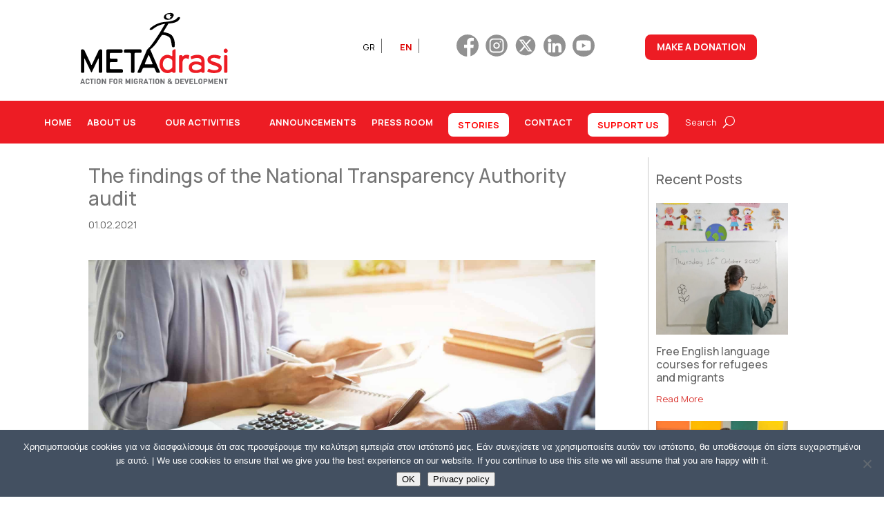

--- FILE ---
content_type: text/css
request_url: https://metadrasi.org/wp-content/plugins/ddpro/css/ddp-admin-vb.css?ver=5.5.1
body_size: 915
content:
body .ddp-tab-section div.sectionSaved,
body .ddp-tab-module div.sectionSaved {
    display: block !important;
    text-align: center !important;
    max-width: 550px;
    margin: 40px auto;
    line-height: 155%;
}

body .ddp-tab-section div.sectionSaved p,
body .ddp-tab-module div.sectionSaved p {
    font-size: 16px;
    margin: 0 !important;
    padding: 0 !important;
}

body .ddp-tab-section a.ddp_reload:hover,
body .ddp-tab-section a.ddp_reload:focus,
body .ddp-tab-section a.ddp_reload:active,
body .ddp-tab-section a.ddp_close:hover,
body .ddp-tab-section a.ddp_close:focus,
body .ddp-tab-section a.ddp_close:active,
body .ddp-tab-module a.ddp_reload:hover,
body .ddp-tab-module a.ddp_reload:focus,
body .ddp-tab-module a.ddp_reload:active,
body .ddp-tab-module a.ddp_close:hover,
body .ddp-tab-module a.ddp_close:focus,
body .ddp-tab-module a.ddp_close:active {
    background: #76f546;
    box-shadow: none;
}

body .ddp-tab-section a.ddp_reload,
body .ddp-tab-section a.ddp_close,
body .ddp-tab-module a.ddp_reload,
body .ddp-tab-module a.ddp_close {
    -webkit-transition: background 0.5s;
    -moz-transition: background 0.5s;
    transition: background 0.5s;
    color: #fff;
    text-shadow: none;
    height: 40px;
    line-height: 40px;
    cursor: pointer;
    background-color: #00c0ff;
    -webkit-box-shadow: none;
    -moz-box-shadow: none;
    box-shadow: none;
    border: 0;
    padding: 0 20px;
    font-size: 18px;
    display: inline-block;
    text-decoration: none;
    -moz-border-radius: 3px;
    -webkit-border-radius: 3px;
    border-radius: 3px;
    position: relative;
}

body .ddp-tab-section a.ddp_reload,
body .ddp-tab-section a.ddp_close,
body .ddp-tab-module a.ddp_reload,
body .ddp-tab-module a.ddp_close {
    border-bottom: none !important;
    text-align: center;
    margin: 12px auto;
    display: block;
    max-width: 270px;
}

body .ddp-tab-section a.ddp_reload,
body .ddp-tab-module a.ddp_reload {
    max-width: 320px;
}

body #et-fb-settings-column .et-fb-settings-tabs-nav-item a,
body.et-db #et-boc .et-fb-settings-tabs-nav-item a {
    padding: 13px 13px !important;
}

img.ddp_preview {
    max-width: 100%;
    display: block;
}

div.et-fb-settings-options-tab-modules_library ul li.with-image,
div.et-fb-settings-options-tab-modules_library ul li.added-image {
    padding: 0 !important;
    max-height: none !important;
}

div.et-fb-settings-options-tab-modules_library ul li.with-image:hover {
    max-height: none !important;
}

div.et-fb-settings-options-tab-modules_library ul li.with-image img.ddp_preview:not(:nth-child(2)) {
    display: none !important;
}

div.et-fb-settings-options-tab-modules_library ul li.with-image span.et_module_title {
    text-align: center;
}

.et-db #et-boc .et-l .et-fb-modal-add-module-container .ddp-option-parent .et-fb-settings-options {
    padding: 0 !important;
}

@media only screen and (max-width: 1200px) {
    body div.et-fb-settings-options-tab-modules_library ul li {
        width: 48% !important;
        margin: 0 2% 3% 0 !important;
    }
}

@media only screen and (max-width: 500px) {
    body div.et-fb-settings-options-tab-modules_library ul li {
        width: 100% !important;
        margin: 0 0 3% 0 !important;
    }
}

html #et-fb-font_icon li.ddp-fa-icon {
    background: #eee !important;
    padding: 11px !important;
    width: 36px;
}

html #et-fb-font_icon li.ddp-md-icon {
    background: #e4e4e4 !important;
    padding: 9px 11px 14px !important;
    width: 36px;
}

html #et-fb-font_icon li.ddp-fa-icon.active,
html #et-fb-font_icon li.ddp-md-icon.active,
html #et-fb-font_icon li.ddp-et-icon.active {
    background-color: #008bdb !important;
}

body div.ddp-search-added .ddp-icon-tabs {
    margin-top: 5px;
    margin-bottom: 5px;
}

body div.ddp-search-added .ddp-icon-tabs span {
    padding: 4px;
    margin: 5px 2px;
    display: inline-block;
    font-size: 14px;
}

body div.ddp-search-added .ddp-icon-tabs span.active {
    font-weight: bolder;
    border: 2px solid;
}

body div.ddp-search-added .ddp-icon-tabs span:hover {
    cursor: pointer;
}

body div.ddp-search-added .ddp-icon-tabs span.ddp-icon-tab-et {
    background: #f1f5f9;
}

body div.ddp-search-added .ddp-icon-tabs span.ddp-icon-tab-fa {
    background: #eee;
}

body div.ddp-search-added .ddp-icon-tabs span.ddp-icon-tab-md {
    background: #e4e4e4;
}

body div.ddp-search-added .ddp-icon-tabs span.ddp-icon-tab-all {
    margin-left: 0 !important;
}

body div.ddp-search-added .ddp-search-field {
    max-width: 190px;
}

body li.ddp_divi_icon.hidden {
    display: none !important;
}

div.ddp_icon_in_use {
    display: inline-block;
    margin-left: 10px;
    padding-left: 5px;
}

.ddp_icon_in_use span:last-child {
    font-size: 22px;
    vertical-align: middle;
}

.ddp_icon_in_use span:first-child {
    font-style: italic;
    vertical-align: middle;
}

span.ddp-et-icon {
    font-family: 'ETmodules' !important;
}

span.ddp-md-icon {
    font-family: 'Material Icons' !important;
}

span.ddp-fa-icon {
    font-weight: 900 !important;
    font-family: 'Font Awesome 5 Free', 'Font Awesome 5 Brands' !important;
}

body div.ddp-search-added ul.et-fb-font-icon-list {
    margin-top: 10px !important;
}

body.et-fb #et-boc .et-fb-modules-list li {
    max-height: none !important;
}

body.et-fb .ddp-option-parent,
body.et-fb .ddp-option-parent .et-fb-settings-options.ddp-tab-section,
body.et-fb .ddp-option-parent .et-fb-settings-options.ddp-tab-section iframe {
    height: 100% !important;
    max-height: 100% !important;
    min-height: 800px !important;
    padding: 0 !important;
}

body.page-template-page-template-blank div#custom-ddp-menu {
    display: none !important;
}

body.et-fb #et-boc .et-fb-modules-list li .et_module_title {
    white-space: initial !important;
    line-height: 15px;
    padding-bottom: 3px;
    font-size: 12px;
}

body.et-fb #et-boc .et-fb-modules-list li.added_image,
body.et-fb #et-boc .et-fb-modules-list li.added_image:hover {
    min-height: 180px !important;
    padding: 10px !important;
}

body.et-fb #et-fb-settings-column.ddp-column-parent {
    width: 80% !important;
    min-height: 900px !important;
    left: 9.8% !important;
}

body.et-fb #et-fb-settings-column.ddp-column-parent .ddp-tab-section iframe {
    height: 100% !important;
    max-height: 100% !important;
    min-height: 800px !important;
}

html .et-db.et-fb.et-fb-global-preloader .et-fb-main-settings--add_new_module .et-fb-preloader__loading {
    height: 800px !important;
}

html .et-db.et-fb.et-fb-global-preloader .et-fb-main-settings--add_new_module .et-fb-preloader__loading .et-fb-loader {
    top: 100px !important;
}

body ul[id*='sub-accordion-section-ddp'] input[type='checkbox']:checked:before {
    margin-top: 2px !important;
}

@media screen and (max-height: 1100px) {
    body.et-fb #et-fb-settings-column.ddp-column-parent {
        min-height: 700px !important;
    }

    body.et-fb .ddp-option-parent,
    body.et-fb .ddp-option-parent .et-fb-settings-options.ddp-tab-section,
    body.et-fb .ddp-option-parent .et-fb-settings-options.ddp-tab-section iframe {
        min-height: 550px !important;
    }

    body #et-fb-settings-column.ddp-column-parent .ddp-tab-section iframe {
        min-height: 550px !important;
    }

    body.et-fb #et-fb-settings-column.ddp-column-parent .ddp-tab-section iframe {
        min-height: 550px !important;
    }
}

@media screen and (max-height: 800px) {
    body.et-fb #et-fb-settings-column.ddp-column-parent {
        min-height: 600px !important;
    }

    body.et-fb .ddp-option-parent,
    body.et-fb .ddp-option-parent .et-fb-settings-options.ddp-tab-section,
    body.et-fb .ddp-option-parent .et-fb-settings-options.ddp-tab-section iframe {
        min-height: 500px !important;
    }

    body.et-fb #et-fb-settings-column.ddp-column-parent .ddp-tab-section iframe {
        min-height: 500px !important;
    }
}

@media screen and (max-height: 600px) {
    body.et-fb #et-fb-settings-column.ddp-column-parent {
        min-height: 500px !important;
    }

    body.et-fb .ddp-option-parent,
    body.et-fb .ddp-option-parent .et-fb-settings-options.ddp-tab-section,
    body.et-fb .ddp-option-parent .et-fb-settings-options.ddp-tab-section iframe {
        min-height: 400px !important;
    }

    body.et-fb #et-fb-settings-column.ddp-column-parent .ddp-tab-section iframe {
        min-height: 400px !important;
    }
}


--- FILE ---
content_type: text/css
request_url: https://metadrasi.org/wp-content/uploads/dmb/css/dp_custom_module_25991747.css?ver=6.8.3
body_size: 52
content:
.dp_mm_ptl_intro {padding: 36px;}

.dp_mm_ptl_timeline ul {
padding: 0 !important;
}

.dp_mm_ptl_timeline ul li {
list-style-type: none;
position: relative;
width: 4px;    margin: 0 auto;
padding-top: 50px;
background: whitesmoke;
border-radius: 4px;
}

.dp_mm_ptl_timeline ul li:after {
content: '';
position: absolute;
left: 50%;
bottom: 0;
transform: translateX(-50%);
width: 18px;
height: 18px;
border-radius: 50%;
background: inherit;
}

.dp_mm_ptl_timeline ul li div {
position: relative;
bottom: 0;
width: 400px;
padding: 12px;
}

.dp_mm_ptl_timeline .dp_mm_ptl_box:before {
content: '';
position: absolute;
bottom: 7px;
width: 0;
height: 0;
border-style: solid;
}

.dp_mm_ptl_timeline ul li:nth-child(odd) div {left: 45px;}
.dp_mm_ptl_timeline ul li:nth-child(odd) div:before {
left: -15px;
border-width: 8px 16px 8px 0;
border-color: transparent;
border-right-color: inherit;
}

.dp_mm_ptl_timeline ul li:nth-child(even) div {
left: -439px;
}

.dp_mm_ptl_timeline ul li:nth-child(even) div:before {
right: -15px;
border-width: 8px 0 8px 16px;
border-color: transparent;
border-left-color: inherit;
}

.dp_mm_ptl_timeline ul li:after {transition: background .5s ease-in-out;}
.dp_mm_ptl_timeline ul li div {
visibility: hidden;
opacity: 0;
transition: all .5s ease-in-out;
}

.dp_mm_ptl_timeline ul li:nth-child(odd) div {transform: translate3d(30px, 0, 0);}
.dp_mm_ptl_timeline ul li:nth-child(even) div {transform: translate3d(-30px, 0, 0);}
.dp_mm_ptl_timeline ul li.in-view div {
transform: none;
visibility: visible;
opacity: 1;
}

@media screen and (max-width: 900px) {
.dp_mm_ptl_timeline ul li:nth-child(odd) div {transform: translate3d(20px, 0, 0);}
.dp_mm_ptl_timeline ul li:nth-child(even) div {transform: translate3d(-20px, 0, 0);}
.dp_mm_ptl_timeline ul li div {max-width: 250px;}
.dp_mm_ptl_timeline ul li:nth-child(even) div {left: -289px;}
}

@media screen and (max-width: 600px) {
.dp_mm_ptl_timeline ul li:nth-child(odd) div {transform: translate3d(-10px, 0, 0);}
.dp_mm_ptl_timeline ul li:nth-child(even) div {transform: translate3d(-10px, 0, 0);}
.dp_mm_ptl_timeline ul li {margin-left: 5px;}
.dp_mm_ptl_timeline ul li div {width: calc(100vw - 91px);}
.dp_mm_ptl_timeline ul li:nth-child(even) div {left: 45px;}
.dp_mm_ptl_timeline ul li:nth-child(even) div::before {
left: -15px;
border-width: 8px 16px 8px 0;
border-color: transparent;
border-right-color: inherit;
}
}

--- FILE ---
content_type: text/css
request_url: https://metadrasi.org/wp-content/uploads/dmb/css/dp_custom_module_385444.css?ver=1.0
body_size: -346
content:
ul.gnlist li {
            list-style-type: none !important;
			    padding: 0px 0px 5px 0px !important; 					cursor:pointer !important;
        }

ul.gnlist li a {
         font-size:17px !important;
  
        }

--- FILE ---
content_type: text/css
request_url: https://metadrasi.org/wp-content/fluent-snippet-storage/cached/24-code-from-customizer-that.css?ver=1749563692
body_size: 1754
content:
.dc-inline-buttons .et_pb_button {
 display: inline-block;
 margin-right: 10px; 
}
/*** Responsive Styles Tablet And Below ***/
.et_pb_menu__search-button:after {
    content: " U" !important;
    padding-left: calc(0.3em + 0.3vw) !important;
}

li.menu-cta.et_pb_menu_page_id-5486.menu-item.menu-item-type-post_type.menu-item-object-page.menu-item-has-children.menu-item-376274 {
    border-right: calc(1px + 0.1vw) solid #fff !important;
    padding-right: calc(0.5em + 0.5vw) !important;
}

button.et_pb_menu__icon.et_pb_menu__search-button {
    padding-left: calc(0.5em + 0.3vw) !important;
}

/* Hide filter */
.ragnar_blog_adrian .blog_filter {
    display: none !important;
}

.testimonial6 .et_pb_column_1_3 .et_pb_team_member_description:after {
    content: "\f005\f005\f005\f005\f005";
    font-family: 'FontAwesome';
    color: #ED1C24 !important;
    font-size: clamp(0.8rem, 0.5em + 0.4vw, 1rem);
    margin: calc(1em + 0.5vw) 0 -0.5em;
    display: block;
}

/* Blog meta adjustments */
.et_pb_blog_0 .et_pb_post .post-meta,
.et_pb_blog_0 .et_pb_post .post-meta a,
#left-area .et_pb_blog_0 .et_pb_post .post-meta,
#left-area .et_pb_blog_0 .et_pb_post .post-meta a {
    font-family: 'Manrope', sans-serif;
    color: #000000 !important;
    line-height: 1.2;
    display: none !important;
}

/* Image aspect ratio adjustments */
.pa-blog-image-1-1 .entry-featured-image-url {
    padding-top: 100%;
    display: block;
}

.pa-blog-image-1-1 .entry-featured-image-url img {
    position: absolute !important;
    height: 100% !important;
    width: 100% !important;
    object-fit: cover !important;
}



/* Font and icon adjustments */
.et-menu .menu-item-has-children > a:first-child:after {
    font-family: ETmodules;
    content: "\35" !important;
    font-size: clamp(0.8rem, 0.5em + 0.3vw, 1rem);
    position: absolute;
    right: 0;
    top: auto !important;
}

/* General Button Styles */
.et_pb_button_0_tb_header {
    padding: calc(0.4em + 0.2vw) calc(1em + 0.4vw) !important;
    font-size: clamp(0.9rem, 0.5em + 0.4vw, 1rem) !important;
    border-radius: calc(0.3em + 0.3vw) !important;
}

/* Language Selector Styles */
.lang_sel_list_horizontal {
    display: flex !important;
    justify-content: flex-end !important;
    align-items: center !important;
    list-style: none !important;
}

.lang_sel_list_horizontal li {
    margin: 0 calc(0.3em + 0.3vw) !important;
}

.lang_sel_list_horizontal a {
    font-size: clamp(0.8rem, 0.5em + 0.3vw, 1rem) !important;
    text-decoration: none !important;
    color: #000 !important;
    padding: calc(0.1em + 0.2vw) calc(0.4em + 0.3vw) !important;
    border-radius: calc(0.15em + 0.2vw) !important;
    transition: background-color 0.3s ease, color 0.3s ease !important;
}

.lang_sel_list_horizontal a:hover {
    background-color: #f0f0f0 !important;
    color: #333 !important;
}

.lang_sel_list_horizontal .wpml-ls-current-language a {
    font-weight: bold !important;
    color: #d00 !important;
}

/* Header Flexbox Layout */
.et_pb_menu__wrap {
    display: flex !important;
    align-items: center !important;
    justify-content: flex-start !important;
    width: 100% !important;
    flex-wrap: nowrap !important;
}

.et_pb_menu__menu {
    display: flex !important;
    align-items: center !important;
    justify-content: flex-start !important;
    flex: 1;
}

.menu-cta {
    margin-left: auto !important;
    display: flex !important;
    align-items: center !important;
}

.menu-cta > a {
    color: #ED1C24 !important;
    padding: calc(0.5em + 0.3vw) calc(0.7em + 0.4vw) !important;
    border-radius: calc(0.25em + 0.3vw) !important;
    font-weight: bold !important;
    background-color: white !important;
    text-decoration: none !important;
}

/* Submenu alignment */
.menu-cta .sub-menu {
    position: absolute !important;
    right: 0 !important;
    background-color: #fff !important;
    display: none !important;
}

.menu-cta:hover .sub-menu {
    display: block !important;
}

/* Mobile Menu adjustments */
@media (max-width: 768px) {
    .et_pb_menu__wrap {
        flex-direction: column !important;
        align-items: flex-start !important;
    }

    .menu-cta {
        margin-left: 0 !important;
        width: 100% !important;
        text-align: center !important;
    }

    .et_pb_menu__menu a {
        font-size: calc(0.6em + 2vw) !important;
    }

    .et_pb_menu__menu {
        flex-direction: column !important;
    }

    .menu-cta a {
        width: 100% !important;
    }
}

li.menu-cta.et_pb_menu_page_id-5486.menu-item.menu-item-type-post_type.menu-item-object-page.menu-item-has-children.menu-item-376274 > a {
    color: #ED1C24 !important;
}

li.et_pb_menu_page_id-355.menu-item {
    margin-right: calc(2em + 2vw) !important;
}

@media (max-width: 1200px) {
    li.et_pb_menu_page_id-355.menu-item {
        margin-right: calc(1.5em + 1.5vw) !important;
    }
}

@media (max-width: 992px) {
    li.et_pb_menu_page_id-355.menu-item {
        margin-right: calc(1em + 1vw) !important;
    }
}

@media (max-width: 768px) {
    li.et_pb_menu_page_id-355.menu-item {
        margin-right: calc(0.5em + 0.5vw) !important;
    }
}

@media (max-width: 576px) {
    li.et_pb_menu_page_id-355.menu-item {
        margin-right: calc(0.3em + 0.3vw) !important;
    }
}

.et-menu li a {
    font-size: clamp(0.8rem, 0.5em + 0.3vw, 1.2rem) !important;
}

li.menu-cta.et_pb_menu_page_id-385483.menu-item > a {
    color: #ED1C24 !important;
}

/* Large Desktop */
@media (min-width: 1405px) {
    .et_pb_menu--without-logo .et_pb_menu__menu > nav > ul > li {
        margin-top: 0 !important;
        display: flex !important;
        justify-content: center;
        align-items: center;
    }

    .et_pb_menu--without-logo .et_pb_menu__menu > nav > ul > li > a {
        margin: 0;
        padding: calc(0.5em + 0.4vw) calc(0.7em + 0.5vw);
        display: flex;
        justify-content: center;
        align-items: center;
    }
}

li.menu-cta.et_pb_menu_page_id-5486.menu-item.menu-item-type-post_type.menu-item-object-page.menu-item-has-children.menu-item-25997593 > a {
    color: #ED1C24 !important;
}


.et_pb_menu_inner_container.clearfix {
    width: max-content !important;
}

.et_pb_menu .et_pb_menu__menu,.et_pb_menu .et_pb_menu__menu>nav,.et_pb_menu .et_pb_menu__menu>nav>ul {
    display: -webkit-box;
    display: -ms-flexbox;
    display: flex;
    -webkit-box-align: center !important;
    -ms-flex-align: center !important;
    align-items: center !important;
}



/* Search Fix */
.et_pb_menu__search-button:before {
    content: " Αναζήτηση " !important;
    font-family: "Manrope", serif !important;
    order: 2 !important;
	font-size: clamp(0.8rem, 0.5em + 0.3vw, 1rem);
}

/* Search Container Fix */
.et_pb_menu .et_pb_menu__search-container {
    background: #ffffff;
    width: 30% !important;
    height: 100% !important;
    bottom: 20px !important;
    right: 0 !important;
    left: auto !important;
    border-radius: 3px !important;
    padding-left: 20px !important;
    top: 0px !important;
}

/*search fix start*/
.et_pb_menu .et_pb_menu__search-container {
	background: #ffffff;
	width: 30% !important;
	height:100% !important;
	bottom: 20px !important;
	right:0 !important;
	left:auto !important;
	border-radius: 3px !important;
	padding-left:20px !important;
	top:0px !important;
}
/*search fix end*/



/*sharing is caring magic start*/

.addtoany_share_save_container.addtoany_content.addtoany_content_bottom:before {
    content: "Sharing is Caring";
    font-weight: 900;
    font-family: "Manrope",sans-serif;
    color: #33879E;
    display: flex;
    position: relative;
    top: -10px;
}
/*sharing is caring magic end*/


/*photo fix start*/
figure.wp-block-gallery {
    padding-top: 30px !important;
		padding-bottom: 30px !important;
}
/*photo fix end*/

p:not(.has-background):last-of-type {
    padding-bottom: 10px !important;
	
}

.fluentform.ff-default.fluentform_wrapper_16.ffs_default_wrap {
    width: 70% !important;
}

.et_pb_menu_1_tb_header .et_mobile_nav_menu:before {
    content: "Menu";
    position: relative;
    font-size: 22px;
    line-height: 1em;
    letter-spacing: 0px;
    text-transform: uppercase;
    text-shadow: 0em 0em 0em rgba(0, 0, 0, 0.4);
    padding-right: 10px !important;
    font-weight: 900 !important;
}


a {}

:lang(en) li.menu-cta.et_pb_menu_page_id-26107574.menu-item.menu-item-type-post_type.menu-item-object-page.menu-item-26107802 > a {
    color: red !important;
}

/* Search Fix for English */
:lang(en) .et_pb_menu__search-button:before {
    content: " Search " !important;
    font-family: "Manrope", serif !important;
    order: 2 !important;
    font-size: clamp(0.8rem, 0.5em + 0.3vw, 1rem);
}

:lang(en) li.menu-cta.et_pb_menu_page_id-26107972.menu-item.menu-item-type-custom.menu-item-object-custom.menu-item-has-children.menu-item-26107972 > a {
    color: red !important;
}



li.menu-cta.et_pb_menu_page_id-26107970.menu-item.menu-item-type-custom.menu-item-object-custom.menu-item-has-children.menu-item-26107970 > a {
    color: red !important;
}

ul#menu-main-en-1 {
    display: none !important;
}



/*** Responsive Styles Tablet Only ***/
@media all and (min-width: 768px) and (max-width: 980px) {
.et_pb_module.et_pb_image.et_pb_image_0_tb_footer {left: 0px !important;}
.et_pb_module.et_pb_image.et_pb_image_1_tb_footer {left: 0px !important;}
.et_pb_module.et_pb_image.et_pb_image_2_tb_footer {left: 0px !important;}
.et_pb_module.et_pb_image.et_pb_image_3_tb_footer {left: 0px !important;}
.et_pb_module.et_pb_image.et_pb_image_4_tb_footer {left: 0px !important;} 
    /*
    itan dame
    */
}

/*** Responsive Styles Smartphone Only ***/
@media all and (max-width: 767px) {
.et_pb_module.et_pb_image.et_pb_image_0_tb_footer {left: 40px !important;}
.et_pb_module.et_pb_image.et_pb_image_1_tb_footer {left: 40px !important;}
.et_pb_module.et_pb_image.et_pb_image_2_tb_footer {left: 40px !important;}
.et_pb_module.et_pb_image.et_pb_image_3_tb_footer {left: 40px !important;}
.et_pb_module.et_pb_image.et_pb_image_4_tb_footer {left: 40px !important;}
/*
itan dame
    */
}

/*blog image aspect ratio square 1:1*/
.pa-blog-image-1-1 .entry-featured-image-url {
  padding-top: 100% !important;
  display: block!important;
}
.pa-blog-image-1-1 .entry-featured-image-url img {
  position: absolute!important;
  height: 100%!important;
  width: 100%!important;
  top: 0!important;
  left: 0!important;
  right: 0!important;
  bottom: 0!important;
  object-fit: cover!important;
}

--- FILE ---
content_type: text/css
request_url: https://metadrasi.org/wp-content/plugins/divi-search-helper/assets/css/style.min.css?ver=2.1.8
body_size: 631
content:
.et-fb-no-vb-support-warning{display:none!important}.et-fb-option--categories{max-height:200px;overflow:hidden;overflow-y:scroll}.et-fb-option--categories::-webkit-scrollbar{width:12px}.et-fb-option--categories::-webkit-scrollbar-track{background:#f1f1f1;border-radius:10px}.et-fb-option--categories::-webkit-scrollbar-thumb{background:#888;border-radius:10px;border:3px solid #f1f1f1}.et-fb-option--categories::-webkit-scrollbar-thumb:hover{background:#555}.et-fb-option--categories{scrollbar-width:thin;scrollbar-color:#888 #f1f1f1}.et-fb-option--categories{-ms-overflow-style:-ms-autohiding-scrollbar}.et_pb_searchform>div{display:flex}.et_pb_searchform .et_pb_input_container{width:100%}.et_pb_searchform .et_pb_input_container input{width:100%}.et_pb_searchform .et_pb_input_container{order:1}.et_pb_searchform button{order:2}.et_pb_searchform .et_pb_input_container{position:relative}.et_pb_searchform .et_pb_input_container i{font-style:normal}.et_pb_searchform .et_pb_search_icon:before{font-family:ETModules,serif;vertical-align:middle;position:absolute;top:0;height:100%;display:flex;flex-direction:row;align-items:center;justify-content:center}.et_pb_searchform .et_pb_clear_icon:before{font-family:ETModules,serif;vertical-align:middle;position:absolute;top:0;height:100%;display:none;flex-direction:row;align-items:center;justify-content:center;right:1rem;cursor:pointer}.et_pb_searchform .et_pb_clear_icon.display_block:before{display:flex}.et_pb_searchform input[type=submit].et_pb_searchsubmit{display:none}.et_pb_searchform .et-pb-icon{border:2px solid #2ea3f2}.et_pb_searchform .et-pb-icon,.et_pb_searchform .et_pb_button{background:#fff;cursor:pointer;color:#2ea3f2}.et_pb_searchform .et-pb-icon:after,.et_pb_searchform .et_pb_button:after{line-height:inherit;font-size:inherit;padding-left:4px}.et_pb_searchform .et-pb-icon:after{padding-left:0}.et_pb_search{overflow:inherit!important}.et_pb_livesearch_container{position:absolute;width:100%;z-index:9999!important}.et_pb_livesearch_inner{position:relative;border:1px solid #ccc}.et_pb_livesearch_container .et_pb_livesearch_inner .results::-webkit-scrollbar-track{border-radius:0}.et_pb_livesearch_container .et_pb_livesearch_inner .results::-webkit-scrollbar-thumb{border-radius:10px}.et_pb_livesearch_container .header{display:flex;width:100%;margin:0 0 10px 0}.et_pb_livesearch_container .header div:last-child{margin-left:auto}.et_pb_livesearch_container .footer{display:flex;width:100%;margin:10px 0 0 0}.et_pb_livesearch_container .results{overflow-x:hidden;overflow-y:scroll}.et_pb_livesearch_container .article{position:relative;display:flex}.et_pb_livesearch_container .article[data-article-url]{cursor:pointer}.et_pb_livesearch_container .article__content{padding:0 0 0 20px}.et_pb_livesearch_container figure{flex:none}.et_pb_livesearch_container .article__image{width:110px;flex:none}.et_pb_livesearch_container .article__title a{display:block;text-decoration:none}.et_pb_livesearch_container .article__description p{padding:0;margin:0}.et_pb_livesearch_container .article__sep::before{content:"|";padding:0 .1rem}.et_pb_livesearch_container .page-numbers{display:flex;list-style:none;gap:5px;padding:0;margin:0}.et_pb_searchform .spinner:before{font-family:ETModules,serif;content:'';font-size:24px;vertical-align:middle;position:absolute;top:0;height:100%;display:flex;flex-direction:row;align-items:center;justify-content:center;right:1rem;cursor:pointer;animation:live_search_icon_spin 2s linear infinite}@keyframes live_search_icon_spin{0%{transform:rotate(0)}100%{transform:rotate(360deg)}}.et_pb_livesearch_container .pagination_overlay{left:0;top:0;width:100%;height:100%;position:absolute;background:rgba(255,255,255,.5);z-index:99999!important;display:flex;justify-content:center;align-items:center}.et_pb_livesearch_container .pagination_overlay .spinner{width:75px;height:75px;display:inline-block;border-width:2px;border-color:rgba(255,255,255,.05);border-top-color:#0088cb;animation:pagination_spinner 1s infinite linear;border-radius:100%;border-style:solid}@keyframes pagination_spinner{100%{transform:rotate(360deg)}}@media (max-width:767px) and (min-width:0px){.et_pb_livesearch_container .article{flex-direction:column;align-items:start}.et_pb_livesearch_container .article__content{padding:0 0 0 20px}}

--- FILE ---
content_type: text/css
request_url: https://metadrasi.org/wp-content/plugins/divi-taxonomy-helper/styles/style.min.css?ver=1.6
body_size: 26
content:
li.pac_dth_taxonomy_list{background-color:#00d263!important}li.pac_dth_taxonomy_list:before{font-family:ETmodules,serif;color:#fff!important;content:"n"!important}li.pac_dth_taxonomy_list span.et_module_title{color:#fff!important}.pac_dth_taxonomies{display:-ms-flexbox;display:flex;-webkit-box-sizing:border-box;box-sizing:border-box;-ms-flex-wrap:wrap;flex-wrap:wrap}.pac_dth_taxonomy_inner{border-style:solid}.pac_dth_content,.pac_dth_taxonomy_inner{display:-ms-flexbox;display:flex;-ms-flex-direction:column;flex-direction:column}.pac_dth_content{-ms-flex-wrap:wrap;flex-wrap:wrap;height:100%;-ms-flex-pack:justify;justify-content:space-between}.pac_dth_image{margin-bottom:10px}.pac_dth_image img{overflow:hidden;border-style:solid}.pac_dth_icon a{border-style:solid}.pac_dth_desc,.pac_dth_title{overflow-wrap:break-word}.pac_dth_count{color:#8c8c8c}.pac_dth_readmore_wrap{margin-top:10px;padding:10px 0}.pac_dth_taxonomy_list .pac_dth_readmore_btn:after{line-height:inherit;font-size:inherit!important;display:inline-block}nav.pac_dth_pagination{text-align:center}nav.pac_dth_pagination ul.page-numbers{list-style:none!important;padding:0!important}nav.pac_dth_pagination ul{display:inline-block;white-space:nowrap;padding:0;clear:both;border:1px solid #d3ced2;border-right:0;margin:1px}nav.pac_dth_pagination ul li{border-right:1px solid #d3ced2;padding:0;margin:0;float:left;display:inline;overflow:hidden}nav.pac_dth_pagination ul li a,nav.pac_dth_pagination ul li span{margin:0;text-decoration:none;line-height:1;font-size:1em;font-weight:400;padding:.5em;min-width:1em;display:block}nav.pac_dth_pagination ul li a:focus,nav.pac_dth_pagination ul li a:hover,nav.pac_dth_pagination ul li span.current{background:#ebe9eb;color:#8a7e88}

--- FILE ---
content_type: text/css
request_url: https://metadrasi.org/wp-content/plugins/ddpro/build/falkor/css/falkor-headers.css?ver=6.8.3
body_size: 1189
content:
.header_2_f .et_pb_promo .et_pb_promo_description .et_pb_module_header:after{content:"";display:block}.header_2_f .lines .bottom_line{bottom:0}.header_2_f .lines .bottom_line_1{width:0;right:0}.header_2_f .lines .bottom_line_2{width:0;right:96%}.header_2_f .lines .top_line{width:0}.header_2_f .lines .right_line{right:0}.header_2_f .lines .left_line{bottom:0}.header_2_f .lines .left_line,.header_2_f .lines .right_line{height:0}.header_2_f .lines .line{position:absolute !important}.header_2_f.view_port .lines .line{-moz-transition:all .5s ease-out;-o-transition:all .5s ease-out;-webkit-transition:all .5s ease-out;transition:all .5s ease-out;-ms-transition:all .5s ease-out}.header_2_f.view_port .lines .bottom_line_2{transition-delay:0s;-moz-transition-delay:0s;-webkit-transition-delay:0s;-ms-transition-delay:0s}.header_2_f.view_port .lines .left_line{transition-delay:.5s;-moz-transition-delay:.5s;-webkit-transition-delay:.5s;-ms-transition-delay:.5s}.header_2_f.view_port .lines .top_line{transition-delay:1s;-moz-transition-delay:1s;-webkit-transition-delay:1s;-ms-transition-delay:1s}.header_2_f.view_port .lines .right_line{transition-delay:1.5s;-moz-transition-delay:1.5s;-webkit-transition-delay:1.5s;-ms-transition-delay:1.5s}.header_2_f .lines .bottom_line_1{animation:none !important;margin-bottom:0 !important}.header_2_f.view_port .lines .bottom_line_1{transition-delay:2s;-moz-transition-delay:2s;-webkit-transition-delay:2s;-ms-transition-delay:2s}.header_2_f.view_port .lines .left_line,.header_2_f.view_port .lines .right_line{height:100%}.header_2_f.view_port .lines .top_line{width:100%}.header_2_f.view_port .lines .bottom_line_2{width:4%}.header_2_f.view_port .lines .bottom_line_1{max-width:calc(100% - 610px);width:100%}@media only screen and (max-width:1390px){.header_2_f.view_port .lines .bottom_line_1{max-width:calc(100% - 590px)}}@media only screen and (max-width:980px){.header_2_f.view_port .lines .bottom_line_1{max-width:calc(100% - 540px)}}@media only screen and (max-width:767px){.header_2_f .et_pb_promo_description .et_pb_module_header{max-width:none !important}.header_2_f .et_pb_promo_description{text-align:center;margin-top:-17px !important}.header_2_f.view_port .lines .et_pb_column{height:200px}.header_2_f.view_port .lines .bottom_line_1{width:4%;max-width:none !important}}@media only screen and (max-width:480px){.header_2_f.view_port .lines .et_pb_column{height:150px}}.header_3_f .et_pb_promo_description .et_pb_module_header:before{content:"";opacity:1;height:2px;width:17px;display:inline-block;background-color:#0d80ff;vertical-align:middle;margin-right:11px}.header_3_f .lines .bottom_line{bottom:0}.header_3_f .lines .top_line{top:0}.header_3_f .lines .bottom_line,.header_3_f .lines .top_line{width:0;left:0}.header_3_f .lines .right_line_2{bottom:0}.header_3_f .lines .right_line_1{top:0}.header_3_f .lines .right_line{right:0}.header_3_f .lines .left_line{top:50%;transform:translate(0,-50%);left:0}.header_3_f .lines .left_line,.header_3_f .lines .right_line{height:0}.header_3_f .lines .line{position:absolute !important}.header_3_f.view_port .lines .line{-moz-transition:all .5s ease-out;-o-transition:all .5s ease-out;-webkit-transition:all .5s ease-out;transition:all .5s ease-out;-ms-transition:all .5s ease-out}.header_3_f.view_port .lines .left_line{transition-delay:0s;-moz-transition-delay:0s;-webkit-transition-delay:0s;-ms-transition-delay:0s}.header_3_f.view_port .lines .top_line,.header_3_f.view_port .lines .bottom_line{transition-delay:.5s;-moz-transition-delay:.5s;-webkit-transition-delay:.5s;-ms-transition-delay:.5s}.header_3_f.view_port .lines .right_line{transition-delay:1s;-moz-transition-delay:1s;-webkit-transition-delay:1s;-ms-transition-delay:1s}.header_3_f.view_port .lines .left_line{height:100%}.header_3_f.view_port .lines .right_line{height:15%}.header_3_f.view_port .lines .top_line{width:100%}.header_3_f.view_port .lines .bottom_line{width:100%}@media only screen and (max-width:1390px) and (min-width:981px){.header_3_f .et_pb_promo_description p{font-size:5vw}}@media only screen and (max-width:767px){.header_3_f .lines .et_pb_column{max-width:365px}}@media only screen and (max-width:480px){.header_3_f .lines{width:90% !important}.header_3_f .et_pb_promo_description .et_pb_module_header:before{display:none !important}}.header_4_f .et_pb_row .et_pb_column{margin:0 auto !important}.header_4_f .lines .top_line{top:0;width:0}.header_4_f .lines .top_line_right{right:0}.header_4_f .lines .right_line,.header_4_f .lines .left_line{top:0;height:0}.header_4_f .lines .right_line{right:0}.header_4_f .lines .line{position:absolute !important}.header_4_f.view_port .lines .line{-moz-transition:all .5s ease-out;-o-transition:all .5s ease-out;-webkit-transition:all .5s ease-out;transition:all .5s ease-out;-ms-transition:all .5s ease-out;transition-delay:.5s;-moz-transition-delay:.5s;-webkit-transition-delay:.5s;-ms-transition-delay:.5s}.header_4_f.view_port .lines .left_line,.header_4_f.view_port .lines .right_line{height:17px}.header_4_f.view_port .lines .top_line{width:17px}.header_4_f .et_pb_promo a.et_pb_promo_button:after{display:none !important}.header_4_f .et_pb_promo a.et_pb_promo_button:before{display:block;content:"";background-color:#fff !important;position:absolute;width:100%;height:100%;top:0;left:0;transform:scale(0);opacity:1;z-index:-1;transition:.3s;margin-left:0}.header_4_f .et_pb_promo a.et_pb_promo_button:hover:before{transform:scale(1)}.header_5_f .et_pb_slider .et_pb_slide .et_pb_slide_content{padding:19px 0 0 38px;max-width:621px}.header_5_f .et_pb_slider .et_pb_slide .et_pb_slide_description strong:before{content:"";opacity:1;height:2px;width:17px;display:inline-block;background-color:#0d80ff;vertical-align:middle;margin-right:11px}.header_5_f .et_pb_slider .et_pb_slide .et_pb_slide_description strong{text-transform:uppercase}.header_5_f .et_pb_slider .et_pb_slide .et_pb_slide_description p:last-child{padding-bottom:0 !important;letter-spacing:.2px}.header_5_f .et_pb_slider .et_pb_slide .et_pb_slide_description strong,.header_5_f .et_pb_slider .et_pb_slide .et_pb_slide_description p{font-weight:300 !important;font-size:16px;padding-bottom:20px;display:block}.header_5_f .et_pb_slider .et_pb_slide{box-shadow:none !important}.header_5_f .et_pb_container{height:auto !important}.header_5_f .et_pb_slider .et-pb-slider-arrows a:hover{color:#fff !important}.header_5_f .et_pb_slider .et-pb-slider-arrows a.et-pb-arrow-prev{left:2vw !important}.header_5_f .et_pb_slider .et-pb-slider-arrows a.et-pb-arrow-next{right:2vw !important}.header_5_f .et_pb_slider .et-pb-slider-arrows a.et-pb-arrow-prev:before{content:"#"}.header_5_f .et_pb_slider .et-pb-slider-arrows a.et-pb-arrow-next:before{content:"$"}.header_5_f .et_pb_slider .et_pb_slide .et_pb_slide_description{position:relative;margin:25vw 0 15vw;display:block;padding:0 !important}.header_5_f .et_pb_slider .et_pb_slide .et_pb_slide_description h2{border-left:4px solid}.header_5_f .et_pb_slider .et_pb_slide .et_pb_slide_description h2:before,.header_5_f .et_pb_slider .et_pb_slide .et_pb_slide_description h2:after{content:"";display:block;position:absolute;width:0;height:0;border-right:4px solid;left:-4px}.header_5_f .et_pb_slider .et_pb_slide .et_pb_slide_description h2:before{border-top:4px solid;top:0}.header_5_f .et_pb_slider .et_pb_slide .et_pb_slide_description h2:after{border-bottom:4px solid;bottom:0}.header_5_f.view_port .et_pb_slider .et_pb_slide .et_pb_slide_description h2:after,.header_5_f.view_port .et_pb_slider .et_pb_slide .et_pb_slide_description h2:before{-webkit-animation:lineAnimateS 5s infinite;animation:lineAnimateS 1s infinite;animation-iteration-count:1;-webkit-animation-delay:.8s;animation-delay:.8s}.header_5_f.view_port .et_pb_slider .et_pb_slide .et_pb_slide_description h2:after,.header_5_f.view_port .et_pb_slider .et_pb_slide .et_pb_slide_description h2:before{transition-delay:.8s;-moz-transition-delay:.8s;-webkit-transition-delay:.8s;-ms-transition-delay:.8s;width:135px;height:20px}@keyframes lineAnimateS{0%{width:0;height:0}80%{width:135px;height:0}100%{height:20px;width:135px}}@media only screen and (min-width:1930px){.header_3_f .et_pb_column_1_2:first-child{padding:130px 50px 40px !important}}@media only screen and (max-width:1390px) and (min-width:981px){.header_5_f .et_pb_slider .et_pb_slide{padding:0 10%}}@media only screen and (max-width:980px){.header_5_f .et_pb_slider .et_pb_slide .et_pb_slide_description{margin:100px 0 !important}.header_5_f .et_pb_slider .et_pb_slide{padding:0 13%}}@media only screen and (max-width:767px){.header_5_f .et_pb_slider .et-pb-slider-arrows a{display:none !important}.header_5_f .et_pb_slider .et_pb_slide{padding:0 6%}}@media only screen and (max-width:480px){.header_5_f .et_pb_slider .et_pb_slide .et_pb_slide_description p strong:before{display:none !important}.header_5_f .et_pb_slider .et_pb_slide .et_pb_slide_description{margin:80px 0 !important}.header_5_f .et_pb_slider .et_pb_slide .et_pb_slide_description h2{padding-left:15px}.header_5_f .et_pb_slider .et_pb_slide .et_pb_slide_content{padding:19px 0 0 18px}}.header_6_f .lines .line{height:0;right:0;left:0;margin:auto !important}.header_6_f.view_port .lines .line{height:100%;-moz-transition:all .5s ease-out;-o-transition:all .5s ease-out;-webkit-transition:all .5s ease-out;transition:all .5s ease-out;-ms-transition:all .5s ease-out;transition-delay:.7s;-moz-transition-delay:.7s;-webkit-transition-delay:.7s;-ms-transition-delay:.7s}#page-container #main-content .header_6_f a.et_pb_button:hover:before,#page-container #main-content .header_6_f a.et_pb_button:hover:after{width:100%;transition:800ms ease all}@media only screen and (max-width:480px){.header_6_f .et_pb_row a.et_pb_button{padding:14px 30px !important}}.header_7_f .et_pb_promo_description .et_pb_module_header:before,.header_7_f .et_pb_promo_description .et_pb_module_header:after{content:"";display:block;position:absolute;right:0;left:0;margin:auto;border-right:4px solid;border-left:4px solid;height:30px;width:100%;max-width:calc(100% - 8px)}.header_7_f .et_pb_promo_description .et_pb_module_header:before{border-top:4px solid;top:0}.header_7_f .et_pb_promo_description .et_pb_module_header:after{border-bottom:4px solid;bottom:0}.header_7_f.view_port .et_pb_promo_description .et_pb_module_header:after,.header_7_f.view_port .et_pb_promo_description .et_pb_module_header:before{-webkit-animation:lineAnimate 1.3s infinite;animation:lineAnimate 1.3s infinite;animation-iteration-count:1}@keyframes lineAnimate{0%{width:0;height:0}80%{max-width:calc(100% - 8px);width:100%;height:0}100%{height:30px;max-width:calc(100% - 8px);width:100%}}.header_7_f a.et_pb_button:after{content:'';display:block !important;position:absolute;right:inherit;top:inherit;left:0;bottom:0;height:2px;width:0;background:#fff;transition:400ms ease all;opacity:1 !important;margin:0}.header_7_f a.et_pb_button:before{content:'';display:block !important;position:absolute;top:0;right:0;height:2px;width:0;background:#fff;transition:400ms ease all;opacity:1 !important}.header_7_f a.et_pb_button:hover:after,.header_7_f a.et_pb_button:hover:before{width:100%;transition:800ms ease all}body.safari .header_7_f .et_pb_button_wrapper .et_pb_button{display:table !important;margin-left:auto !important;margin-right:auto !important}@media only screen and (max-width:767px){.header_7_f .et_pb_promo .et_pb_promo_description .et_pb_module_header{padding:19px 20px !important}}.header_8_f .et_pb_promo_description .et_pb_module_header:before,.header_8_f .et_pb_promo_description .et_pb_module_header:after{content:"";display:block;position:absolute;right:0;left:0;margin:auto;border-right:4px solid;border-left:4px solid;height:20px;width:133px}.header_8_f .et_pb_promo_description .et_pb_module_header:before{border-top:4px solid;top:0}.header_8_f .et_pb_promo_description .et_pb_module_header:after{border-bottom:4px solid;bottom:0}.header_8_f.view_port .et_pb_promo_description .et_pb_module_header:after,.header_8_f.view_port .et_pb_promo_description .et_pb_module_header:before{-webkit-animation:lineAnimate8 1.3s infinite;animation:lineAnimate8 1.3s infinite;animation-iteration-count:1}@keyframes lineAnimate8{0%{width:0;height:0}80%{width:133px;height:0}100%{height:20px;width:133px}}@media only screen and (max-width:980px){.header_8_f .et_pb_promo_description{padding-bottom:0 !important}}

--- FILE ---
content_type: image/svg+xml
request_url: https://metadrasi.org/wp-content/uploads/2024/07/youtube.svg
body_size: -17
content:
<?xml version="1.0" encoding="UTF-8"?>
<svg xmlns="http://www.w3.org/2000/svg" xmlns:xlink="http://www.w3.org/1999/xlink" version="1.1" id="Layer_1" x="0px" y="0px" viewBox="0 0 1000 1000" style="enable-background:new 0 0 1000 1000;" xml:space="preserve"> <style type="text/css"> .st0{fill:#919191;} .st1{fill:#FFFFFF;} </style> <g> <path class="st0" d="M500,1000C223.9,1000,0,776.1,0,500S223.9,0,500,0s500,223.9,500,500S776.1,1000,500,1000z"></path> <path class="st1" d="M818.2,339.1c-7.6-28.8-30.1-51.4-58.7-59.1c-51.8-14-259.4-14-259.4-14s-207.7,0-259.4,14 c-28.6,7.7-51.1,30.3-58.7,59.1C168,391.2,168,500,168,500s0,108.8,13.9,160.9c7.6,28.8,30.1,51.4,58.7,59.1 c51.8,14,259.4,14,259.4,14s207.7,0,259.4-14c28.6-7.7,51.1-30.3,58.7-59.1C832,608.8,832,500,832,500S832,391.2,818.2,339.1 L818.2,339.1z M432.1,598.7V401.3L605.6,500L432.1,598.7z"></path> </g> </svg>


--- FILE ---
content_type: image/svg+xml
request_url: https://metadrasi.org/wp-content/uploads/2025/04/METAdrasi_EN_pos_CMYK-1.svg
body_size: 8358
content:
<?xml version="1.0" encoding="utf-8"?>
<!-- Generator: Adobe Illustrator 16.0.0, SVG Export Plug-In . SVG Version: 6.00 Build 0)  -->
<!DOCTYPE svg PUBLIC "-//W3C//DTD SVG 1.1//EN" "http://www.w3.org/Graphics/SVG/1.1/DTD/svg11.dtd">
<svg version="1.1" id="Layer_1" xmlns="http://www.w3.org/2000/svg" xmlns:xlink="http://www.w3.org/1999/xlink" x="0px" y="0px"
	 width="344.388px" height="198.426px" viewBox="0 0 344.388 198.426" enable-background="new 0 0 344.388 198.426"
	 xml:space="preserve">
<path fill="#FFFFFF" d="M344.388,165.426c0,18.149-14.851,33-33,33H33c-18.149,0-33-14.851-33-33V33C0,14.851,14.851,0,33,0h278.388
	c18.149,0,33,14.851,33,33V165.426z"/>
<g>
	<g>
		<g>
			<g>
				<path fill="#6D6E71" d="M29.944,169.667l-0.788-2.335h-3.462l-0.803,2.335h-2.396l4.003-11.007h1.84l4.019,11.007H29.944z
					 M27.424,161.752H27.41l-1.191,3.85h2.396L27.424,161.752z"/>
				<path fill="#6D6E71" d="M41.012,167.78c-0.258,0.435-0.567,0.798-0.927,1.092c-0.361,0.292-0.761,0.516-1.199,0.663
					c-0.438,0.15-0.899,0.226-1.383,0.226c-0.505,0-0.954-0.061-1.345-0.179c-0.392-0.117-0.733-0.275-1.028-0.471
					c-0.294-0.196-0.543-0.412-0.75-0.649s-0.371-0.469-0.494-0.695c-0.093-0.165-0.168-0.327-0.225-0.487
					c-0.057-0.16-0.104-0.363-0.138-0.61c-0.036-0.248-0.062-0.566-0.078-0.958c-0.015-0.392-0.023-0.907-0.023-1.546
					c0-0.64,0.01-1.152,0.03-1.538c0.021-0.388,0.05-0.704,0.085-0.951c0.037-0.248,0.085-0.447,0.148-0.595
					c0.061-0.15,0.138-0.307,0.231-0.473c0.124-0.235,0.296-0.475,0.518-0.719c0.221-0.241,0.485-0.458,0.789-0.649
					c0.304-0.19,0.649-0.347,1.035-0.471c0.386-0.123,0.801-0.187,1.245-0.187c0.536,0,1.036,0.092,1.5,0.272
					c0.463,0.18,0.87,0.43,1.22,0.748c0.351,0.321,0.639,0.698,0.866,1.137c0.227,0.438,0.375,0.909,0.449,1.414h-2.35
					c-0.083-0.442-0.278-0.793-0.588-1.051c-0.309-0.258-0.675-0.386-1.097-0.386c-0.32,0-0.587,0.057-0.805,0.17
					c-0.216,0.112-0.396,0.262-0.541,0.446c-0.092,0.114-0.167,0.228-0.224,0.342c-0.057,0.113-0.104,0.266-0.139,0.456
					s-0.06,0.446-0.07,0.765s-0.014,0.743-0.014,1.269s0.004,0.945,0.014,1.26s0.031,0.566,0.063,0.757
					c0.03,0.19,0.074,0.339,0.131,0.448c0.056,0.107,0.126,0.22,0.208,0.333c0.155,0.205,0.343,0.367,0.565,0.487
					c0.221,0.117,0.492,0.176,0.812,0.176c0.36,0,0.693-0.102,0.997-0.309c0.303-0.206,0.544-0.556,0.718-1.051h2.334
					C41.45,166.843,41.27,167.349,41.012,167.78z"/>
				<path fill="#6D6E71" d="M46.994,160.624v9.043h-2.288v-9.043h-2.86v-1.964h8.007v1.964H46.994z"/>
				<path fill="#6D6E71" d="M51.291,169.667V158.66h2.289v11.007H51.291z"/>
				<path fill="#6D6E71" d="M63.935,164.165c0,0.639-0.007,1.15-0.022,1.538c-0.016,0.385-0.044,0.702-0.085,0.949
					c-0.041,0.248-0.093,0.448-0.154,0.603c-0.063,0.156-0.14,0.314-0.232,0.48c-0.124,0.226-0.296,0.461-0.518,0.702
					c-0.221,0.244-0.484,0.463-0.788,0.658c-0.304,0.196-0.645,0.354-1.021,0.479c-0.376,0.124-0.791,0.187-1.244,0.187
					c-0.444,0-0.858-0.062-1.246-0.187c-0.386-0.124-0.73-0.282-1.035-0.479c-0.304-0.195-0.567-0.414-0.788-0.658
					c-0.222-0.241-0.395-0.477-0.519-0.702c-0.092-0.166-0.17-0.324-0.231-0.48c-0.062-0.154-0.112-0.354-0.147-0.603
					c-0.036-0.247-0.064-0.564-0.085-0.949c-0.021-0.388-0.031-0.899-0.031-1.538c0-0.64,0.01-1.152,0.031-1.538
					c0.021-0.388,0.05-0.704,0.085-0.951c0.035-0.248,0.085-0.447,0.147-0.595c0.061-0.15,0.139-0.307,0.231-0.473
					c0.124-0.235,0.296-0.475,0.519-0.719c0.221-0.241,0.484-0.458,0.788-0.649c0.305-0.19,0.649-0.347,1.035-0.471
					c0.387-0.123,0.801-0.187,1.246-0.187c0.453,0,0.867,0.063,1.244,0.187c0.375,0.124,0.716,0.28,1.021,0.471
					c0.304,0.191,0.564,0.408,0.78,0.649c0.216,0.244,0.392,0.483,0.525,0.719c0.092,0.166,0.169,0.322,0.232,0.473
					c0.061,0.147,0.109,0.347,0.146,0.595c0.037,0.247,0.065,0.563,0.085,0.951C63.925,163.013,63.935,163.525,63.935,164.165z
					 M61.664,164.165c0-0.392-0.005-0.721-0.015-0.982c-0.01-0.264-0.028-0.484-0.055-0.665c-0.025-0.181-0.057-0.329-0.092-0.448
					c-0.037-0.118-0.085-0.229-0.147-0.331c-0.094-0.268-0.266-0.505-0.518-0.712c-0.253-0.205-0.575-0.309-0.966-0.309
					c-0.381,0-0.699,0.1-0.952,0.3c-0.252,0.201-0.435,0.437-0.548,0.704c-0.062,0.104-0.111,0.218-0.148,0.341
					c-0.036,0.122-0.067,0.272-0.092,0.446c-0.025,0.177-0.042,0.396-0.046,0.658c-0.006,0.264-0.008,0.596-0.008,0.998
					c0,0.392,0.005,0.716,0.015,0.974s0.025,0.477,0.046,0.655c0.021,0.181,0.049,0.331,0.084,0.448
					c0.037,0.12,0.085,0.235,0.148,0.35c0.091,0.268,0.268,0.505,0.525,0.71c0.257,0.207,0.582,0.311,0.974,0.311
					c0.391,0,0.71-0.105,0.958-0.318c0.248-0.212,0.428-0.435,0.542-0.672c0.051-0.114,0.097-0.229,0.138-0.347
					c0.042-0.12,0.073-0.269,0.094-0.449c0.02-0.18,0.036-0.401,0.046-0.665C61.659,164.899,61.664,164.566,61.664,164.165z"/>
				<path fill="#6D6E71" d="M72.638,169.667l-4.188-6.724h-0.017v6.724h-2.287V158.66h2.056l4.188,6.727h0.015v-6.727h2.272v11.007
					H72.638z"/>
				<path fill="#6D6E71" d="M83.598,160.718v2.52h4.343v1.979h-4.343v4.451h-2.289V158.66h7.373v2.058H83.598z"/>
				<path fill="#6D6E71" d="M97.988,164.165c0,0.639-0.007,1.15-0.023,1.538c-0.015,0.385-0.043,0.702-0.085,0.949
					c-0.041,0.248-0.092,0.448-0.154,0.603c-0.062,0.156-0.139,0.314-0.231,0.48c-0.124,0.226-0.296,0.461-0.519,0.702
					c-0.222,0.244-0.484,0.463-0.788,0.658c-0.304,0.196-0.644,0.354-1.021,0.479c-0.375,0.124-0.792,0.187-1.244,0.187
					c-0.443,0-0.858-0.062-1.245-0.187c-0.386-0.124-0.731-0.282-1.036-0.479c-0.304-0.195-0.566-0.414-0.787-0.658
					c-0.223-0.241-0.396-0.477-0.519-0.702c-0.092-0.166-0.17-0.324-0.232-0.48c-0.061-0.154-0.11-0.354-0.146-0.603
					c-0.037-0.247-0.065-0.564-0.085-0.949c-0.021-0.388-0.032-0.899-0.032-1.538c0-0.64,0.01-1.152,0.032-1.538
					c0.02-0.388,0.048-0.704,0.085-0.951c0.036-0.248,0.085-0.447,0.146-0.595c0.062-0.15,0.14-0.307,0.232-0.473
					c0.123-0.235,0.295-0.475,0.519-0.719c0.221-0.241,0.483-0.458,0.787-0.649c0.304-0.19,0.649-0.347,1.036-0.471
					c0.387-0.123,0.802-0.187,1.245-0.187c0.452,0,0.868,0.063,1.244,0.187c0.376,0.124,0.716,0.28,1.021,0.471
					c0.304,0.191,0.564,0.408,0.781,0.649c0.216,0.244,0.392,0.483,0.525,0.719c0.092,0.166,0.169,0.322,0.231,0.473
					c0.062,0.147,0.11,0.347,0.147,0.595c0.035,0.247,0.064,0.563,0.084,0.951C97.978,163.013,97.988,163.525,97.988,164.165z
					 M95.717,164.165c0-0.392-0.006-0.721-0.016-0.982c-0.01-0.264-0.029-0.484-0.054-0.665c-0.025-0.181-0.057-0.329-0.092-0.448
					c-0.036-0.118-0.085-0.229-0.148-0.331c-0.092-0.268-0.265-0.505-0.518-0.712c-0.252-0.205-0.574-0.309-0.965-0.309
					c-0.382,0-0.698,0.1-0.952,0.3c-0.252,0.201-0.435,0.437-0.548,0.704c-0.062,0.104-0.112,0.218-0.147,0.341
					c-0.036,0.122-0.067,0.272-0.093,0.446c-0.026,0.177-0.042,0.396-0.046,0.658c-0.006,0.264-0.008,0.596-0.008,0.998
					c0,0.392,0.006,0.716,0.017,0.974c0.01,0.258,0.025,0.477,0.046,0.655c0.021,0.181,0.049,0.331,0.084,0.448
					c0.035,0.12,0.085,0.235,0.147,0.35c0.092,0.268,0.268,0.505,0.525,0.71c0.258,0.207,0.583,0.311,0.974,0.311
					s0.71-0.105,0.958-0.318c0.248-0.212,0.428-0.435,0.542-0.672c0.051-0.114,0.098-0.229,0.139-0.347
					c0.042-0.12,0.072-0.269,0.092-0.449c0.021-0.18,0.037-0.401,0.047-0.665C95.71,164.899,95.717,164.566,95.717,164.165z"/>
				<path fill="#6D6E71" d="M106.089,169.667l-2.165-4.451h-1.438v4.451h-2.288V158.66h4.436c0.474,0,0.91,0.063,1.306,0.187
					c0.398,0.124,0.745,0.314,1.044,0.572c0.33,0.278,0.606,0.631,0.827,1.06c0.221,0.426,0.333,0.889,0.333,1.384
					c0,0.659-0.17,1.256-0.51,1.791c-0.34,0.536-0.814,0.938-1.422,1.207l2.505,4.807H106.089z M105.949,161.862
					c0-0.248-0.039-0.446-0.116-0.597c-0.077-0.148-0.171-0.27-0.284-0.363c-0.144-0.104-0.278-0.175-0.4-0.217
					c-0.123-0.041-0.302-0.062-0.539-0.062h-2.124v2.613h2.032c0.502,0,0.867-0.13,1.092-0.388
					C105.835,162.593,105.949,162.264,105.949,161.862z"/>
				<path fill="#6D6E71" d="M121.793,169.667v-5.873h-0.015l-1.732,4.297h-1.654l-1.73-4.297h-0.016v5.873h-2.241V158.66h2.102
					l2.736,6.523l2.705-6.523h2.087v11.007H121.793z"/>
				<path fill="#6D6E71" d="M126.616,169.667V158.66h2.288v11.007H126.616z"/>
				<path fill="#6D6E71" d="M138.944,167.326c-0.212,0.469-0.503,0.883-0.875,1.243c-0.372,0.361-0.804,0.649-1.299,0.867
					c-0.494,0.215-1.02,0.324-1.577,0.324c-0.474,0-0.904-0.061-1.29-0.179c-0.387-0.117-0.729-0.275-1.028-0.471
					c-0.299-0.196-0.555-0.412-0.766-0.649c-0.211-0.237-0.378-0.475-0.501-0.712c-0.093-0.164-0.17-0.324-0.232-0.479
					c-0.062-0.154-0.11-0.355-0.147-0.603c-0.037-0.248-0.065-0.566-0.085-0.958c-0.021-0.392-0.031-0.907-0.031-1.546
					c0-0.64,0.01-1.152,0.031-1.538c0.02-0.388,0.048-0.704,0.085-0.951c0.037-0.248,0.085-0.447,0.147-0.595
					c0.062-0.15,0.139-0.307,0.232-0.473c0.123-0.235,0.295-0.475,0.518-0.719c0.221-0.241,0.484-0.458,0.788-0.649
					c0.303-0.19,0.649-0.347,1.036-0.471c0.386-0.123,0.802-0.187,1.244-0.187c1.083,0,1.975,0.318,2.674,0.952
					c0.701,0.633,1.155,1.48,1.36,2.542h-2.365c-0.113-0.401-0.314-0.73-0.603-0.988c-0.289-0.258-0.645-0.388-1.067-0.388
					c-0.318,0-0.59,0.063-0.812,0.187c-0.221,0.122-0.403,0.278-0.548,0.463c-0.083,0.104-0.152,0.211-0.209,0.325
					c-0.057,0.113-0.101,0.266-0.132,0.456c-0.03,0.19-0.054,0.446-0.069,0.765c-0.016,0.318-0.023,0.743-0.023,1.269
					s0.005,0.945,0.015,1.26c0.01,0.314,0.034,0.568,0.069,0.765c0.037,0.195,0.083,0.35,0.14,0.463
					c0.057,0.113,0.132,0.228,0.224,0.341c0.155,0.207,0.339,0.363,0.55,0.471c0.211,0.109,0.477,0.162,0.795,0.162
					c0.495,0,0.907-0.154,1.238-0.462c0.329-0.311,0.509-0.723,0.54-1.238c0-0.021,0.003-0.093,0.008-0.215
					c0.005-0.124,0.008-0.197,0.008-0.217h-1.824v-1.979h4.097v2.333C139.26,166.364,139.155,166.857,138.944,167.326z"/>
				<path fill="#6D6E71" d="M147.36,169.667l-2.165-4.451h-1.437v4.451h-2.289V158.66h4.437c0.473,0,0.909,0.063,1.306,0.187
					c0.397,0.124,0.745,0.314,1.044,0.572c0.329,0.278,0.605,0.631,0.826,1.06c0.222,0.426,0.333,0.889,0.333,1.384
					c0,0.659-0.17,1.256-0.509,1.791c-0.341,0.536-0.814,0.938-1.422,1.207l2.504,4.807H147.36z M147.22,161.862
					c0-0.248-0.039-0.446-0.115-0.597c-0.077-0.148-0.171-0.27-0.285-0.363c-0.144-0.104-0.277-0.175-0.399-0.217
					c-0.124-0.041-0.302-0.062-0.539-0.062h-2.124v2.613h2.031c0.503,0,0.866-0.13,1.092-0.388
					C147.107,162.593,147.22,162.264,147.22,161.862z"/>
				<path fill="#6D6E71" d="M157.933,169.667l-0.788-2.335h-3.462l-0.804,2.335h-2.396l4.003-11.007h1.84l4.019,11.007H157.933z
					 M155.413,161.752h-0.014l-1.191,3.85h2.396L155.413,161.752z"/>
				<path fill="#6D6E71" d="M165.785,160.624v9.043h-2.288v-9.043h-2.86v-1.964h8.007v1.964H165.785z"/>
				<path fill="#6D6E71" d="M170.082,169.667V158.66h2.289v11.007H170.082z"/>
				<path fill="#6D6E71" d="M182.727,164.165c0,0.639-0.008,1.15-0.022,1.538c-0.016,0.385-0.044,0.702-0.085,0.949
					c-0.042,0.248-0.094,0.448-0.155,0.603c-0.062,0.156-0.139,0.314-0.232,0.48c-0.124,0.226-0.296,0.461-0.518,0.702
					c-0.221,0.244-0.485,0.463-0.788,0.658c-0.303,0.196-0.644,0.354-1.02,0.479c-0.377,0.124-0.792,0.187-1.245,0.187
					c-0.443,0-0.858-0.062-1.245-0.187c-0.385-0.124-0.731-0.282-1.035-0.479c-0.304-0.195-0.568-0.414-0.789-0.658
					c-0.221-0.241-0.394-0.477-0.518-0.702c-0.093-0.166-0.17-0.324-0.231-0.48c-0.062-0.154-0.111-0.354-0.148-0.603
					c-0.036-0.247-0.064-0.564-0.085-0.949c-0.021-0.388-0.031-0.899-0.031-1.538c0-0.64,0.01-1.152,0.031-1.538
					c0.021-0.388,0.049-0.704,0.085-0.951c0.037-0.248,0.085-0.447,0.148-0.595c0.061-0.15,0.138-0.307,0.231-0.473
					c0.124-0.235,0.296-0.475,0.518-0.719c0.221-0.241,0.485-0.458,0.789-0.649c0.303-0.19,0.649-0.347,1.035-0.471
					c0.387-0.123,0.802-0.187,1.245-0.187c0.453,0,0.867,0.063,1.245,0.187c0.375,0.124,0.716,0.28,1.02,0.471
					c0.303,0.191,0.564,0.408,0.78,0.649c0.217,0.244,0.392,0.483,0.525,0.719c0.093,0.166,0.17,0.322,0.232,0.473
					c0.062,0.147,0.11,0.347,0.147,0.595c0.037,0.247,0.064,0.563,0.085,0.951C182.716,163.013,182.727,163.525,182.727,164.165z
					 M180.454,164.165c0-0.392-0.005-0.721-0.015-0.982c-0.01-0.264-0.028-0.484-0.054-0.665c-0.026-0.181-0.057-0.329-0.094-0.448
					c-0.036-0.118-0.085-0.229-0.146-0.331c-0.093-0.268-0.266-0.505-0.518-0.712c-0.253-0.205-0.575-0.309-0.966-0.309
					c-0.382,0-0.699,0.1-0.951,0.3c-0.253,0.201-0.436,0.437-0.549,0.704c-0.062,0.104-0.111,0.218-0.147,0.341
					c-0.037,0.122-0.067,0.272-0.094,0.446c-0.025,0.177-0.041,0.396-0.045,0.658c-0.005,0.264-0.007,0.596-0.007,0.998
					c0,0.392,0.004,0.716,0.015,0.974c0.01,0.258,0.026,0.477,0.046,0.655c0.021,0.181,0.049,0.331,0.085,0.448
					c0.036,0.12,0.085,0.235,0.147,0.35c0.092,0.268,0.268,0.505,0.525,0.71c0.257,0.207,0.582,0.311,0.974,0.311
					c0.391,0,0.711-0.105,0.958-0.318c0.248-0.212,0.427-0.435,0.541-0.672c0.052-0.114,0.098-0.229,0.139-0.347
					c0.041-0.12,0.072-0.269,0.093-0.449c0.021-0.18,0.036-0.401,0.046-0.665C180.449,164.899,180.454,164.566,180.454,164.165z"/>
				<path fill="#6D6E71" d="M191.43,169.667l-4.189-6.724h-0.016v6.724h-2.287V158.66h2.055l4.189,6.727h0.015v-6.727h2.272v11.007
					H191.43z"/>
				<path fill="#6D6E71" d="M206.918,169.667l-0.85-0.943c-0.464,0.311-0.936,0.557-1.414,0.743
					c-0.479,0.185-0.966,0.281-1.461,0.294c-0.525,0.01-1.013-0.073-1.461-0.247c-0.448-0.177-0.835-0.425-1.16-0.743
					c-0.324-0.318-0.577-0.693-0.757-1.12c-0.181-0.428-0.27-0.889-0.27-1.384c0-0.546,0.152-1.1,0.457-1.661
					c0.303-0.562,0.78-1.043,1.429-1.447c-0.021-0.02-0.054-0.061-0.101-0.121c-0.046-0.063-0.08-0.104-0.102-0.124
					c-0.185-0.228-0.331-0.493-0.439-0.798c-0.107-0.304-0.156-0.601-0.146-0.889c0.01-0.339,0.079-0.669,0.209-0.987
					c0.128-0.321,0.309-0.605,0.54-0.851c0.233-0.247,0.515-0.444,0.851-0.588c0.334-0.145,0.714-0.218,1.136-0.218
					c0.454,0,0.853,0.075,1.199,0.226c0.345,0.15,0.631,0.345,0.856,0.586c0.227,0.244,0.4,0.521,0.519,0.836
					s0.183,0.642,0.193,0.982c0.01,0.442-0.107,0.885-0.355,1.329c-0.247,0.442-0.676,0.834-1.283,1.175l1.669,2.009
					c0.176-0.269,0.32-0.536,0.433-0.804c0.115-0.268,0.212-0.536,0.294-0.804l1.934,0.757c-0.124,0.401-0.295,0.819-0.512,1.252
					c-0.216,0.435-0.479,0.836-0.787,1.205l1.962,2.335H206.918z M202.667,164.644c-0.434,0.258-0.725,0.523-0.874,0.796
					c-0.149,0.273-0.224,0.543-0.224,0.812c0,0.247,0.046,0.475,0.139,0.68c0.092,0.207,0.214,0.379,0.363,0.52
					c0.148,0.138,0.321,0.247,0.519,0.324c0.194,0.077,0.401,0.115,0.617,0.115c0.258,0,0.528-0.055,0.812-0.162
					c0.283-0.109,0.56-0.275,0.827-0.503L202.667,164.644z M204.274,161.166c0-0.268-0.085-0.477-0.255-0.627
					c-0.169-0.148-0.374-0.223-0.61-0.223s-0.431,0.079-0.579,0.239c-0.15,0.16-0.225,0.353-0.225,0.578
					c0,0.156,0.049,0.322,0.147,0.503c0.098,0.181,0.229,0.354,0.394,0.518c0.01,0.021,0.03,0.045,0.062,0.071
					c0.031,0.024,0.057,0.048,0.078,0.068C203.944,162.006,204.274,161.629,204.274,161.166z"/>
				<path fill="#6D6E71" d="M223.056,164.165c0,0.597-0.011,1.087-0.031,1.467c-0.021,0.382-0.053,0.702-0.1,0.96
					s-0.114,0.477-0.201,0.657c-0.088,0.179-0.193,0.367-0.317,0.563c-0.154,0.248-0.348,0.481-0.579,0.702
					c-0.231,0.224-0.497,0.418-0.797,0.589c-0.299,0.17-0.628,0.307-0.989,0.41c-0.36,0.103-0.752,0.153-1.174,0.153h-3.911V158.66
					h4.004c0.74,0,1.418,0.169,2.032,0.503c0.613,0.335,1.1,0.802,1.461,1.4c0.144,0.235,0.254,0.454,0.331,0.655
					s0.138,0.428,0.179,0.682c0.041,0.252,0.067,0.556,0.077,0.911C223.051,163.167,223.056,163.619,223.056,164.165z
					 M220.768,164.226c0-0.463-0.002-0.844-0.008-1.145c-0.005-0.298-0.021-0.546-0.047-0.74c-0.024-0.197-0.063-0.357-0.115-0.479
					c-0.051-0.124-0.124-0.248-0.217-0.372c-0.113-0.156-0.224-0.281-0.331-0.379c-0.108-0.098-0.226-0.179-0.35-0.239
					c-0.122-0.063-0.257-0.104-0.401-0.124c-0.144-0.021-0.314-0.03-0.509-0.03h-1.547v6.895h1.547c0.401,0,0.731-0.062,0.988-0.179
					c0.257-0.118,0.479-0.316,0.665-0.595c0.083-0.113,0.144-0.225,0.186-0.333c0.042-0.107,0.072-0.253,0.092-0.432
					c0.021-0.181,0.034-0.416,0.039-0.704C220.766,165.082,220.768,164.7,220.768,164.226z"/>
				<path fill="#6D6E71" d="M225.266,169.667V158.66h7.374v2.058h-5.086v2.427h4.343v1.962h-4.343v2.506h5.086v2.055H225.266z"/>
				<path fill="#6D6E71" d="M238.73,169.667h-1.764l-3.647-11.007h2.396l2.118,7.39h0.016l2.117-7.39h2.396L238.73,169.667z"/>
				<path fill="#6D6E71" d="M243.8,169.667V158.66h7.373v2.058h-5.086v2.427h4.345v1.962h-4.345v2.506h5.086v2.055H243.8z"/>
				<path fill="#6D6E71" d="M252.997,169.667V158.66h2.287v8.952h5.086v2.055H252.997z"/>
				<path fill="#6D6E71" d="M269.97,164.165c0,0.639-0.008,1.15-0.023,1.538c-0.015,0.385-0.043,0.702-0.085,0.949
					c-0.041,0.248-0.092,0.448-0.155,0.603c-0.061,0.156-0.138,0.314-0.231,0.48c-0.123,0.226-0.296,0.461-0.517,0.702
					c-0.223,0.244-0.485,0.463-0.79,0.658c-0.303,0.196-0.643,0.354-1.02,0.479c-0.376,0.124-0.791,0.187-1.244,0.187
					c-0.442,0-0.858-0.062-1.244-0.187c-0.387-0.124-0.732-0.282-1.036-0.479c-0.304-0.195-0.566-0.414-0.788-0.658
					c-0.222-0.241-0.395-0.477-0.518-0.702c-0.093-0.166-0.17-0.324-0.231-0.48c-0.062-0.154-0.111-0.354-0.147-0.603
					c-0.036-0.247-0.064-0.564-0.085-0.949c-0.021-0.388-0.03-0.899-0.03-1.538c0-0.64,0.01-1.152,0.03-1.538
					c0.021-0.388,0.049-0.704,0.085-0.951c0.036-0.248,0.085-0.447,0.147-0.595c0.062-0.15,0.139-0.307,0.231-0.473
					c0.123-0.235,0.296-0.475,0.518-0.719c0.222-0.241,0.484-0.458,0.788-0.649c0.304-0.19,0.649-0.347,1.036-0.471
					c0.386-0.123,0.802-0.187,1.244-0.187c0.453,0,0.868,0.063,1.244,0.187c0.377,0.124,0.717,0.28,1.02,0.471
					c0.305,0.191,0.564,0.408,0.781,0.649c0.218,0.244,0.392,0.483,0.525,0.719c0.094,0.166,0.171,0.322,0.231,0.473
					c0.063,0.147,0.112,0.347,0.148,0.595c0.035,0.247,0.062,0.563,0.084,0.951C269.96,163.013,269.97,163.525,269.97,164.165z
					 M267.697,164.165c0-0.392-0.006-0.721-0.016-0.982c-0.011-0.264-0.028-0.484-0.053-0.665c-0.026-0.181-0.057-0.329-0.094-0.448
					c-0.036-0.118-0.085-0.229-0.146-0.331c-0.093-0.268-0.266-0.505-0.519-0.712c-0.252-0.205-0.574-0.309-0.966-0.309
					c-0.382,0-0.698,0.1-0.951,0.3c-0.252,0.201-0.435,0.437-0.549,0.704c-0.061,0.104-0.11,0.218-0.146,0.341
					c-0.037,0.122-0.067,0.272-0.094,0.446c-0.026,0.177-0.04,0.396-0.047,0.658c-0.005,0.264-0.007,0.596-0.007,0.998
					c0,0.392,0.005,0.716,0.016,0.974c0.01,0.258,0.026,0.477,0.046,0.655c0.021,0.181,0.049,0.331,0.086,0.448
					c0.035,0.12,0.085,0.235,0.146,0.35c0.094,0.268,0.269,0.505,0.525,0.71c0.258,0.207,0.583,0.311,0.975,0.311
					s0.711-0.105,0.958-0.318c0.248-0.212,0.428-0.435,0.541-0.672c0.052-0.114,0.098-0.229,0.14-0.347
					c0.041-0.12,0.071-0.269,0.093-0.449c0.021-0.18,0.035-0.401,0.046-0.665C267.691,164.899,267.697,164.566,267.697,164.165z"/>
				<path fill="#6D6E71" d="M280.142,162.17c0,0.392-0.077,0.788-0.232,1.191c-0.155,0.401-0.387,0.767-0.695,1.096
					c-0.311,0.331-0.688,0.601-1.136,0.812c-0.449,0.213-0.967,0.318-1.555,0.318h-2.056v4.08h-2.288V158.66h4.143
					c0.433,0,0.86,0.051,1.283,0.148s0.85,0.312,1.284,0.641c0.359,0.278,0.659,0.651,0.896,1.12
					C280.021,161.04,280.142,161.572,280.142,162.17z M277.869,162.124c0-0.319-0.049-0.566-0.147-0.743
					c-0.099-0.174-0.225-0.314-0.378-0.416c-0.155-0.104-0.297-0.17-0.427-0.2c-0.128-0.033-0.296-0.047-0.501-0.047h-1.948v2.812
					h1.994c0.494,0,0.853-0.138,1.074-0.415C277.757,162.834,277.869,162.505,277.869,162.124z"/>
				<path fill="#6D6E71" d="M289.307,169.667v-5.873h-0.015l-1.731,4.297h-1.655l-1.73-4.297h-0.016v5.873h-2.24V158.66h2.102
					l2.735,6.523l2.705-6.523h2.087v11.007H289.307z"/>
				<path fill="#6D6E71" d="M294.129,169.667V158.66h7.373v2.058h-5.084v2.427h4.343v1.962h-4.343v2.506h5.084v2.055H294.129z"/>
				<path fill="#6D6E71" d="M309.818,169.667l-4.189-6.724h-0.014v6.724h-2.289V158.66h2.057l4.188,6.727h0.017v-6.727h2.271v11.007
					H309.818z"/>
				<path fill="#6D6E71" d="M318.443,160.624v9.043h-2.287v-9.043h-2.859v-1.964h8.007v1.964H318.443z"/>
			</g>
		</g>
		<g>
			<g>
				<g>
					<path d="M46.271,145.243c-0.494,1.03-1.303,1.03-1.798,0.002L31.76,118.779c-0.495-1.029-0.9-0.938-0.9,0.205v25.856
						c0,1.143-0.934,2.078-2.078,2.078h-2.75c-1.142,0-2.078-0.936-2.078-2.078v-43.025c0-1.143,0.936-2.078,2.078-2.078h2.074
						c1.142,0,2.477,0.846,2.967,1.879l13.539,28.581c0.49,1.032,1.292,1.034,1.783,0.002l13.598-28.586
						c0.491-1.032,1.828-1.876,2.971-1.876h1.946c1.142,0,2.078,0.935,2.078,2.078v43.025c0,1.143-0.936,2.078-2.078,2.078h-2.88
						c-1.143,0-2.078-0.936-2.078-2.078v-26.067c0-1.143-0.404-1.236-0.898-0.205L46.271,145.243z"/>
				</g>
			</g>
			<g>
				<g>
					<path d="M108.976,144.841c0,1.143-0.936,2.078-2.078,2.078H77.633c-1.143,0-2.078-0.936-2.078-2.078v-43.025
						c0-1.143,0.935-2.078,2.078-2.078h28.555c1.143,0,2.078,0.935,2.078,2.078v2.887c0,1.143-0.935,2.078-2.078,2.078H84.539
						c-1.142,0-2.078,0.935-2.078,2.077v7.438c0,1.142,0.936,2.077,2.078,2.077H96.06c1.142,0,2.078,0.936,2.078,2.078v2.887
						c0,1.143-0.936,2.078-2.078,2.078H84.539c-1.142,0-2.078,0.936-2.078,2.077v10.234c0,1.143,0.936,2.078,2.078,2.078h22.359
						c1.142,0,2.078,0.935,2.078,2.077V144.841z"/>
				</g>
			</g>
			<g>
				<g>
					<path d="M132.386,144.841c0,1.143-0.936,2.078-2.078,2.078h-2.815c-1.143,0-2.078-0.936-2.078-2.078v-36.057
						c0-1.142-0.935-2.077-2.078-2.077h-10.037c-1.144,0-2.078-0.936-2.078-2.078v-2.813c0-1.143,0.934-2.078,2.078-2.078h31.265
						c1.142,0,2.078,0.935,2.078,2.078v2.813c0,1.143-0.936,2.078-2.078,2.078h-10.102c-1.143,0-2.078,0.936-2.078,2.077V144.841z"
						/>
				</g>
			</g>
			<g>
				<g>
					<path d="M183.886,145.012c0.453,1.049-0.111,1.907-1.253,1.907h-3.572c-1.143,0-2.448-0.858-2.899-1.907l-2.679-6.219
						c-0.451-1.051-1.757-1.909-2.899-1.909h-18.726c-1.144,0-2.443,0.86-2.889,1.913l-2.635,6.211
						c-0.446,1.051-1.747,1.911-2.889,1.911h-3.441c-1.143,0-1.709-0.858-1.259-1.909l18.583-43.362
						c0.45-1.049,1.753-1.91,2.896-1.91h1.994c1.142,0,2.093,0.037,2.112,0.079c0.019,0.042,0.405,0.935,0.858,1.985
						L183.886,145.012z M153.534,128.148c-0.452,1.052,0.112,1.91,1.255,1.91h12.862c1.143,0,1.708-0.858,1.255-1.91l-6.863-15.913
						c-0.453-1.049-1.193-1.049-1.646,0L153.534,128.148z"/>
				</g>
			</g>
			<g>
				<g>
					<path fill="#ED1C24" d="M229.537,144.841c0,1.143-0.936,2.078-2.078,2.078h-2.556c-1.143,0-2.078-0.936-2.078-2.078v-31.343
						c0-1.143,0.936-2.078,2.078-2.078h2.556c1.143,0,2.078,0.725,2.078,1.611s0.467,1.061,1.036,0.39c0,0,0,0,0.58-0.442
						c0.761-0.58,1.547-1.06,2.337-1.427c0.793-0.365,1.608-0.614,2.426-0.736c0.812-0.122,1.573-0.183,2.265-0.183
						c1.004,0,1.989,0.109,2.93,0.329c0.941,0.219,0.941,0.219,0.941,0.219c0.739,0.307,1.384,0.576,1.432,0.601
						c0.047,0.024-0.095,0.962-0.317,2.082l-0.725,3.658c-0.223,1.122-0.476,1.992-0.564,1.936c-0.088-0.057-0.896-0.52-1.796-1.029
						c0,0,0,0-0.857-0.302c-0.851-0.299-1.766-0.45-2.722-0.45c-1.149,0-2.168,0.264-3.024,0.787
						c-0.868,0.527-1.599,1.245-2.176,2.141c-0.584,0.902-1.028,1.962-1.319,3.146c-0.295,1.189-0.328,1.77-0.328,1.77
						c-0.064,1.14-0.117,3.009-0.117,4.151V144.841z"/>
				</g>
			</g>
			<g>
				<g>
					<path fill="#ED1C24" d="M258.067,147.469c-1.038,0.014-2.821-0.024-3.963-0.085c0,0-0.889-0.049-2.491-0.361
						c-1.618-0.316-3.123-0.893-4.472-1.717c-1.365-0.832-2.501-2.007-3.38-3.496c-0.878-1.487-1.324-3.449-1.324-5.829
						c0-2.139,0.423-3.979,1.259-5.468c0.83-1.485,1.953-2.719,3.336-3.671c1.375-0.945,2.956-1.646,4.697-2.081
						c1.731-0.433,3.532-0.653,5.353-0.653c1.163,0,2.783,0.17,4.816,0.505c1.924,0.32,4.188,1.335,4.188,1.335
						c1.043,0.467,1.896,0.175,1.896-0.651c0-0.825-0.107-2.431-0.239-3.564c0,0-0.02-0.167-0.53-1.031
						c-0.518-0.87-1.195-1.591-2.017-2.136c-0.834-0.557-1.796-0.98-2.858-1.256c-1.067-0.28-2.163-0.423-3.255-0.423
						c-0.764,0-1.618,0.071-2.542,0.214c-0.924,0.14-1.892,0.343-2.877,0.603c-0.974,0.26-1.951,0.582-2.905,0.957
						c-0.952,0.378-0.952,0.378-0.952,0.378c-0.968,0.495-1.822,0.933-1.898,0.976s-0.42-0.813-0.764-1.903l-0.656-2.081
						c-0.345-1.09-0.577-2.003-0.519-2.029c0.058-0.024,0.938-0.399,1.955-0.832c0,0,0,0,1.066-0.403
						c1.082-0.408,2.241-0.773,3.445-1.084c1.215-0.312,2.46-0.568,3.703-0.757c1.259-0.192,2.487-0.29,3.652-0.29
						c4.555,0,8.169,1.067,10.744,3.176c2.589,2.124,3.511,6.94,3.511,6.94c0.216,1.124,0.391,2.977,0.391,4.119v19.902
						c0,1.142-0.936,2.077-2.077,2.077h-2.3c-1.144,0-2.078-0.604-2.078-1.345c0-0.739-0.784-0.834-1.742-0.214
						c0,0-0.274,0.179-1.213,0.605c-1.069,0.482-2.115,0.85-3.11,1.089c-1.004,0.241-1.986,0.39-2.919,0.438
						C258.067,147.469,258.067,147.469,258.067,147.469z M259.604,129.89c-1.14-0.096-2.846-0.126-3.793-0.067c0,0,0,0-1.032,0.212
						c-1.021,0.209-1.994,0.571-2.891,1.083c-0.892,0.505-1.646,1.171-2.244,1.973c-0.586,0.787-0.883,1.783-0.883,2.962
						c0,1.039,0.254,1.915,0.758,2.607c0.512,0.706,1.188,1.296,2.012,1.753c0.832,0.462,1.793,0.791,2.854,0.974
						c1.068,0.188,2.192,0.284,3.342,0.284c0.63,0,1.394-0.096,2.27-0.282c0.886-0.187,1.83-0.448,2.808-0.779
						c0.979-0.33,1.947-0.727,2.874-1.171c0.881-0.424,0.881-0.424,0.881-0.424c0.783-0.554,1.423-1.941,1.423-3.084v-1.081
						c0-1.143-0.85-2.468-1.888-2.944c0,0-1.594-0.73-3.29-1.307C261.074,130.014,259.604,129.89,259.604,129.89z"/>
				</g>
			</g>
			<g>
				<g>
					<path fill="#ED1C24" d="M295.92,147.428c-1.137,0.116-3,0.154-4.141,0.086c0,0-2.872-0.169-5.183-0.745
						c-2.302-0.574-4.743-1.587-4.743-1.587c-1.055-0.438-1.968-0.819-2.026-0.848c-0.062-0.028,0.219-0.893,0.62-1.92
						c0.402-1.028,1.252-2.516,1.89-3.305c0,0,0,0,0.927,0c0.315,0,0.315,0,0.315,0c0.332,0.107,0.688,0.233,0.791,0.278
						c0,0,0,0,0.939,0.403c0.919,0.396,1.874,0.74,2.843,1.03c0.959,0.282,1.947,0.51,2.936,0.672c1.94,0.325,4.328,0.337,6.434,0
						c1.021-0.162,1.933-0.42,2.707-0.769c0.759-0.341,1.371-0.768,1.817-1.263c0.433-0.482,0.644-1.034,0.644-1.689
						c0-1.139-0.749-2.146-2.227-3.001c-1.553-0.896-3.564-1.732-5.979-2.487c-2.446-0.715-4.582-1.44-6.342-2.157
						c-1.775-0.72-3.26-1.527-4.414-2.398c-1.166-0.878-2.047-1.885-2.621-2.99c-0.577-1.107-0.869-2.414-0.869-3.884
						c0-3.082,1.229-5.573,3.651-7.409c2.398-1.818,5.772-2.741,10.027-2.741c2.455,0,4.817,0.243,7.021,0.722
						c2.203,0.481,4.48,1.312,4.48,1.312c1.073,0.39,2.005,0.732,2.068,0.759c0.064,0.026-0.216,0.921-0.623,1.99l-0.001,0.002
						c-0.406,1.067-1.3,2.63-1.986,3.474c0,0,0,0-0.989,0c-0.27,0-0.535-0.047-0.789-0.138c-0.059-0.021-5.871-2.082-9.439-2.082
						c-0.838,0-1.689,0.083-2.53,0.247c-0.835,0.163-1.582,0.408-2.223,0.73c-0.639,0.321-1.169,0.7-1.573,1.128
						c-0.387,0.408-0.574,0.83-0.574,1.291c0,1.29,0.659,2.246,2.017,2.922c1.425,0.708,3.376,1.45,5.801,2.207
						c2.239,0.719,4.272,1.431,6.048,2.12c1.792,0.694,3.34,1.487,4.602,2.358c1.271,0.876,2.262,1.904,2.946,3.055
						c0.688,1.161,1.037,2.545,1.037,4.111c0,3.662-1.364,6.399-4.055,8.138C302.501,146.767,295.92,147.428,295.92,147.428z"/>
				</g>
			</g>
			<g>
				<g>
					<path fill="#ED1C24" d="M319.97,105.856c-0.814,0.913-1.757,1.368-2.831,1.368c-1.113,0-2.069-0.455-2.86-1.368
						c-0.791-0.915-1.187-1.97-1.187-3.171c0-1.249,0.396-2.321,1.187-3.208s1.747-1.329,2.86-1.329
						c1.074,0,2.017,0.442,2.831,1.329c0.815,0.887,1.223,1.958,1.223,3.208C321.192,103.887,320.785,104.941,319.97,105.856z"/>
				</g>
				<g>
					<path fill="#ED1C24" d="M320.496,144.841c0,1.143-0.935,2.078-2.078,2.078h-2.492c-1.143,0-2.077-0.936-2.077-2.078V113.57
						c0-1.142,0.935-2.077,2.077-2.077h2.492c1.144,0,2.078,0.936,2.078,2.077V144.841z"/>
				</g>
			</g>
		</g>
		<g>
			<g>
				<g>
					<path d="M164.009,60.073c0,0-2.838-0.434,1.532-4.129c4.373-3.688,10.934-6.951,10.934-6.951
						c8.917-3.808,10.186-3.948,21.489-5.117c9.281-0.951,17.121-3.24,19.49-6.003c2.366-2.759,3.963-4.072,6.601-3.013
						c2.656,1.051-2.1,5.778-2.1,5.778s-2.906,5.828-20.682,6.889l-10.548,17.185c0,0,15.5,1.901,18.993,8.867
						c0,0,5.166,7.059,4.301,19.006l-5.8,0.951l-0.347-2.51l-0.231-1.864l-0.497-2.625l-0.441-2.339l-0.512-2.692l-0.396-1.301
						l-0.951-2.25c0,0-0.953-2.165-2.893-3.49c-2.878-1.967-7.583-4.214-13.816-3.869c0,0-6.197,8.572-9.715,14.032
						c-3.528,5.462-13.139,16.096-17.443,16.79c0,0-7.739,3.111-0.03-4.137c7.794-7.331,23.321-32.184,23.321-32.184l10.149-16.966
						c0,0-10.234,0.517-21.661,8.309C172.754,56.438,166.781,61.979,164.009,60.073z"/>
				</g>
				<path d="M206.78,34.225c0,0-3.054,0.734-2.086,2.333c0,0-0.448,0.978-1.469,1.197c-1.019,0.217-8.14-0.305-6.754-5.671
					c1.39-5.356,9.157-3.778,10.297-2.267c0,0-2.842,0.004-2.492,1.721c0,0-0.601,1.224,3.344,0.988
					C207.62,32.526,206.843,33.36,206.78,34.225 M206.931,26.261c0,0-13.84-0.915-14.999,8.057c0,0-0.659,5.805,7.943,5.681
					c0,0,4.813-0.28,6.683-1.648c1.87-1.381,2.09-1.706,2.559-2.287c0.467-0.58,1.216-1.891,1.216-1.891
					S215.659,27.943,206.931,26.261"/>
			</g>
			<circle cx="211.109" cy="92.671" r="2.97"/>
		</g>
	</g>
	<g>
		<g>
			<path fill="#ED1C24" d="M200.09,147.572c-0.891,0.014-2.549-0.077-3.686-0.201c0,0-1.29-0.142-3.095-0.868
				c-1.813-0.729-3.481-1.845-4.958-3.319c-1.478-1.474-2.723-3.356-3.7-5.598c-0.977-2.242-1.472-4.943-1.472-8.025
				c0-3.365,0.517-6.281,1.537-8.667c1.019-2.384,2.307-4.354,3.83-5.854c1.525-1.5,3.215-2.615,5.023-3.319
				c1.81-0.7,3.544-1.056,5.159-1.056c2.34,0,3.425,0.331,5.273,0.982c1.699,0.601,3.239,1.485,3.239,1.485
				c0.99,0.57,1.801,0.1,1.801-1.043v-8.431c0-1.142,0.854-2.456,1.899-2.921l2.851-1.268c1.045-0.465,1.899,0.091,1.899,1.234
				v44.099c0,1.143-0.936,2.077-2.078,2.077h-2.493c-1.143,0-2.078-0.659-2.078-1.465c0-0.808-0.756-0.917-1.681-0.245
				c0,0-0.297,0.217-1.268,0.682c-1.11,0.531-1.69,0.866-2.689,1.199c-0.877,0.292-1.396,0.39-2.403,0.475
				C200.092,147.601,200.09,147.572,200.09,147.572z M201.634,117.339c-1.521-0.414-2.775-0.284-4.134,0.01
				c0,0-0.393,0.043-1.538,0.552c-1.145,0.508-2.188,1.293-3.104,2.334c-0.919,1.045-1.662,2.377-2.206,3.962
				c-0.548,1.591-0.826,3.468-0.826,5.58c0,1.866,0.308,3.532,0.914,4.95c0.607,1.418,1.392,2.634,2.336,3.613
				c0.94,0.977,1.976,1.717,3.079,2.202c1.102,0.484,2.184,0.73,3.217,0.73c2.48,0,3.572-0.461,5.292-1.368
				c1.694-0.896,2.763-1.763,2.763-1.763c0.887-0.721,1.612-2.244,1.612-3.387v-11.382c0-1.143-0.758-2.626-1.684-3.295
				c0,0-1.572-1.512-3.371-2.18C202.153,117.219,201.634,117.339,201.634,117.339z"/>
		</g>
	</g>
</g>
</svg>


--- FILE ---
content_type: text/javascript
request_url: https://metadrasi.org/wp-content/plugins/divi-search-helper/assets/js/script.min.js?ver=2.1.8
body_size: 537
content:
window.PAC_DSH=window.PAC_DSH||{},(l=>{let _=pac_dsh_obj.ajaxURL,r;PAC_DSH.init=()=>{PAC_DSH.setupEventHandlers()},PAC_DSH.setupEventHandlers=()=>{l(document).on("keyup",".et_pb_input_container input.et_pb_s",PAC_DSH.handleSearchInput).on("click",".et_pb_input_container i.et_pb_clear_icon",PAC_DSH.clearSearchField).on("click",".et_pb_livesearch_container .header a.page-numbers",PAC_DSH.handlePagination).on("click",".et_pb_livesearch_container .et_pb_view_all_results",PAC_DSH.handleViewAllButton)},PAC_DSH.handleSearchInput=function(){clearTimeout(r);var e=l(this);let t=e.val(),a=e.closest("form").serialize();var n=e.closest('div[class*="et_pb_search_"]');let i=n.data("live-search-config"),s=n.find(".et_pb_livesearch_container");PAC_DSH.toggleClearIcon(e),i&&t.length>=i.search_term_length?r=setTimeout(()=>PAC_DSH.handleAjaxRequest(t,a,i,s),300):s.empty(),l(document).on("click",function(e){!l(e.target).closest(".et_pb_input_container").length&&i&&i.close_dropdown_click_outside&&(s.empty(),s.closest('div[class*="et_pb_section"]').removeAttr("style"))})},PAC_DSH.clearSearchField=function(){l(this).siblings("input.et_pb_s").val("").trigger("keyup")},PAC_DSH.handlePagination=function(e){e.preventDefault(),e.stopPropagation();var t,e=l(this),a=e.closest('div[class*="et_pb_search_"]'),n=a.find("input.et_pb_s").val(),i=a.find("form").serialize(),s=a.data("live-search-config"),a=a.find(".et_pb_livesearch_container"),e=e.hasClass("prev")||e.hasClass("next")?e.find(".prev-next").data("attr"):e.text();s.show_ls_overlay&&(t=l("<div>",{class:"pagination_overlay"}).append(l("<div>",{class:"spinner"})),a.append(t)),PAC_DSH.handleAjaxRequest(n,i,s,a,e)},PAC_DSH.handleViewAllButton=function(e){e.preventDefault(),e.stopPropagation(),l(this).parents('div[class*="et_pb_search_"]').find('form[class*="et_pb_searchform"]').submit()},PAC_DSH.toggleClearIcon=e=>{var t=e.val(),a=e.siblings("i.et_pb_clear_icon"),e=e.siblings("i.et_pb_search_icon");a.toggleClass("display_block",""!==t),e&&"right"===e.data("position")&&(a.hasClass("display_block")?e.hide():e.show())},PAC_DSH.handleAjaxRequest=(e,t,a,n,i=1)=>{let s=1!==i;l.ajax({type:"POST",dataType:"json",url:_,data:{action:"posts_live_search",search_term:e,post_data:t,config:a,paged:i},beforeSend:function(){s||n.parent().find("i.et_pb_clear_icon").removeClass("et_pb_clear_icon").addClass("spinner")},success:function(e){e&&e.data&&e.data.html&&n.html(e.data.html)},complete:function(){s||n.parent().find("i.spinner").removeClass("spinner").addClass("et_pb_clear_icon");var e=n.closest('div[class*="et_pb_section"]');n.find(".no_result_found").length?e.removeAttr("style"):e.attr("style","z-index: 99999 !important"),n.parent().find(".results .article").off("click").on("click",function(){var e=l(this).data("article-url");e&&window.open(e,a.result_link_target)})},error:function(e,t,a){}})},l(document).ready(PAC_DSH.init)})(jQuery);

--- FILE ---
content_type: image/svg+xml
request_url: https://metadrasi.org/wp-content/uploads/2024/07/fb.svg
body_size: -133
content:
<?xml version="1.0" encoding="UTF-8"?>
<svg xmlns="http://www.w3.org/2000/svg" xmlns:xlink="http://www.w3.org/1999/xlink" version="1.1" id="Layer_1" x="0px" y="0px" viewBox="0 0 1000 1000" style="enable-background:new 0 0 1000 1000;" xml:space="preserve"> <style type="text/css"> .st0{fill:#919191;} .st1{fill:#FFFFFF;} </style> <g> <path class="st0" d="M500,1000C223.9,1000,0,776.1,0,500S223.9,0,500,0s500,223.9,500,500S776.1,1000,500,1000z"></path> <path id="f" class="st1" d="M630,1000V612.7h130l19.5-150.9H630v-96.4c0-43.7,12.1-73.5,74.8-73.5h79.9V157 c-13.8-1.8-61.3-5.9-116.5-5.9c-115.2,0-194.1,70.3-194.1,199.5v111.3H343.8v150.9h130.3V1000L630,1000z"></path> </g> </svg>


--- FILE ---
content_type: text/javascript
request_url: https://metadrasi.org/wp-content/plugins/divi-next-masonry-gallery/scripts/frontend-bundle.min.js?ver=2.2
body_size: 7604
content:
!function(t){var i={};function e(n){if(i[n])return i[n].exports;var o=i[n]={i:n,l:!1,exports:{}};return t[n].call(o.exports,o,o.exports,e),o.l=!0,o.exports}e.m=t,e.c=i,e.d=function(t,i,n){e.o(t,i)||Object.defineProperty(t,i,{configurable:!1,enumerable:!0,get:n})},e.n=function(t){var i=t&&t.__esModule?function(){return t.default}:function(){return t};return e.d(i,"a",i),i},e.o=function(t,i){return Object.prototype.hasOwnProperty.call(t,i)},e.p="/",e(e.s=33)}([,,function(t,i){t.exports=jQuery},,,function(t,i){},function(t,i){},function(t,i){},function(t,i){},,,,,,,,,,,,,,,,,,,,,,,,,function(t,i,e){e(34),e(35),e(5),e(6),e(36),e(8),e(7),e(37),e(38),t.exports=e(39)},function(t,i){},function(t,i){},function(t,i){},function(t,i){jQuery(function(t){})},function(t,i,e){var n,o,r,s,a,h,u,c,d,l,f,p,m,g,y,v,_;function b(t){return(b="function"===typeof Symbol&&"symbol"===typeof Symbol.iterator?function(t){return typeof t}:function(t){return t&&"function"===typeof Symbol&&t.constructor===Symbol&&t!==Symbol.prototype?"symbol":typeof t})(t)}v=window,_=function(t,i){"use strict";function e(e,r,a){(a=a||i||t.jQuery)&&(r.prototype.option||(r.prototype.option=function(t){a.isPlainObject(t)&&(this.options=a.extend(!0,this.options,t))}),a.fn[e]=function(t){return"string"==typeof t?function(t,i,n){var o,r="$()."+e+'("'+i+'")';return t.each(function(t,h){var u=a.data(h,e);if(u){var c=u[i];if(c&&"_"!=i.charAt(0)){var d=c.apply(u,n);o=void 0===o?d:o}else s(r+" is not a valid method")}else s(e+" not initialized. Cannot call methods, i.e. "+r)}),void 0!==o?o:t}(this,t,o.call(arguments,1)):(function(t,i){t.each(function(t,n){var o=a.data(n,e);o?(o.option(i),o._init()):(o=new r(n,i),a.data(n,e,o))})}(this,t),this)},n(a))}function n(t){!t||t&&t.bridget||(t.bridget=e)}var o=Array.prototype.slice,r=t.console,s="undefined"==typeof r?function(){}:function(t){r.error(t)};return n(i||t.jQuery),e},g=[e(2)],void 0===(y=function(t){return _(v,t)}.apply(i,g))||(t.exports=y),function(t,i){r={id:"ev-emitter/ev-emitter",exports:{},loaded:!1},n="function"===typeof(o=i)?o.call(r.exports,e,r.exports,r):o,r.loaded=!0,void 0!==n||(n=r.exports)}("undefined"!=typeof window&&window,function(){function t(){}var i=t.prototype;return i.on=function(t,i){if(t&&i){var e=this._events=this._events||{},n=e[t]=e[t]||[];return-1==n.indexOf(i)&&n.push(i),this}},i.once=function(t,i){if(t&&i){this.on(t,i);var e=this._onceEvents=this._onceEvents||{};return(e[t]=e[t]||{})[i]=!0,this}},i.off=function(t,i){var e=this._events&&this._events[t];if(e&&e.length){var n=e.indexOf(i);return-1!=n&&e.splice(n,1),this}},i.emitEvent=function(t,i){var e=this._events&&this._events[t];if(e&&e.length){e=e.slice(0),i=i||[];for(var n=this._onceEvents&&this._onceEvents[t],o=0;o<e.length;o++){var r=e[o];n&&n[r]&&(this.off(t,r),delete n[r]),r.apply(this,i)}return this}},i.allOff=function(){delete this._events,delete this._onceEvents},t}),function(t,i){h={id:"get-size/get-size",exports:{},loaded:!1},s="function"===typeof(a=i)?a.call(h.exports,e,h.exports,h):a,h.loaded=!0,void 0!==s||(s=h.exports)}(window,function(){"use strict";function t(t){var i=parseFloat(t);return-1==t.indexOf("%")&&!isNaN(i)&&i}function i(t){var i=getComputedStyle(t);return i||r("Style returned "+i+". Are you running this code in a hidden iframe on Firefox? See https://bit.ly/getsizebug1"),i}function e(){if(!h){h=!0;var e=document.createElement("div");e.style.width="200px",e.style.padding="1px 2px 3px 4px",e.style.borderStyle="solid",e.style.borderWidth="1px 2px 3px 4px",e.style.boxSizing="border-box";var r=document.body||document.documentElement;r.appendChild(e);var s=i(e);o=200==Math.round(t(s.width)),n.isBoxSizeOuter=o,r.removeChild(e)}}function n(n){if(e(),"string"==typeof n&&(n=document.querySelector(n)),n&&"object"==b(n)&&n.nodeType){var r=i(n);if("none"==r.display)return function(){for(var t={width:0,height:0,innerWidth:0,innerHeight:0,outerWidth:0,outerHeight:0},i=0;a>i;i++)t[s[i]]=0;return t}();var h={};h.width=n.offsetWidth,h.height=n.offsetHeight;for(var u=h.isBorderBox="border-box"==r.boxSizing,c=0;a>c;c++){var d=s[c],l=r[d],f=parseFloat(l);h[d]=isNaN(f)?0:f}var p=h.paddingLeft+h.paddingRight,m=h.paddingTop+h.paddingBottom,g=h.marginLeft+h.marginRight,y=h.marginTop+h.marginBottom,v=h.borderLeftWidth+h.borderRightWidth,_=h.borderTopWidth+h.borderBottomWidth,x=u&&o,E=t(r.width);!1!==E&&(h.width=E+(x?0:p+v));var z=t(r.height);return!1!==z&&(h.height=z+(x?0:m+_)),h.innerWidth=h.width-(p+v),h.innerHeight=h.height-(m+_),h.outerWidth=h.width+g,h.outerHeight=h.height+y,h}}var o,r="undefined"==typeof console?function(){}:function(t){console.error(t)},s=["paddingLeft","paddingRight","paddingTop","paddingBottom","marginLeft","marginRight","marginTop","marginBottom","borderLeftWidth","borderRightWidth","borderTopWidth","borderBottomWidth"],a=s.length,h=!1;return n}),function(t,i){"use strict";d={id:"desandro-matches-selector/matches-selector",exports:{},loaded:!1},u="function"===typeof(c=i)?c.call(d.exports,e,d.exports,d):c,d.loaded=!0,void 0!==u||(u=d.exports)}(window,function(){"use strict";var t=function(){var t=window.Element.prototype;if(t.matches)return"matches";if(t.matchesSelector)return"matchesSelector";for(var i=["webkit","moz","ms","o"],e=0;e<i.length;e++){var n=i[e]+"MatchesSelector";if(t[n])return n}}();return function(i,e){return i[t](e)}}),function(t,e){l=function(i){return e(t,i)}.apply(i,g=[u])}(window,function(t,i){var e={extend:function(t,i){for(var e in i)t[e]=i[e];return t},modulo:function(t,i){return(t%i+i)%i}},n=Array.prototype.slice;e.makeArray=function(t){return Array.isArray(t)?t:null===t||void 0===t?[]:"object"==b(t)&&"number"==typeof t.length?n.call(t):[t]},e.removeFrom=function(t,i){var e=t.indexOf(i);-1!=e&&t.splice(e,1)},e.getParent=function(t,e){for(;t.parentNode&&t!=document.body;)if(t=t.parentNode,i(t,e))return t},e.getQueryElement=function(t){return"string"==typeof t?document.querySelector(t):t},e.handleEvent=function(t){var i="on"+t.type;this[i]&&this[i](t)},e.filterFindElements=function(t,n){var o=[];return(t=e.makeArray(t)).forEach(function(t){if(t instanceof HTMLElement){if(!n)return void o.push(t);i(t,n)&&o.push(t);for(var e=t.querySelectorAll(n),r=0;r<e.length;r++)o.push(e[r])}}),o},e.debounceMethod=function(t,i,e){e=e||100;var n=t.prototype[i],o=i+"Timeout";t.prototype[i]=function(){var t=this[o];clearTimeout(t);var i=arguments,r=this;this[o]=setTimeout(function(){n.apply(r,i),delete r[o]},e)}},e.docReady=function(t){var i=document.readyState;"complete"==i||"interactive"==i?setTimeout(t):document.addEventListener("DOMContentLoaded",t)},e.toDashed=function(t){return t.replace(/(.)([A-Z])/g,function(t,i,e){return i+"-"+e}).toLowerCase()};var o=t.console;return e.htmlInit=function(i,n){e.docReady(function(){var r=e.toDashed(n),s="data-"+r,a=document.querySelectorAll("["+s+"]"),h=document.querySelectorAll(".js-"+r),u=e.makeArray(a).concat(e.makeArray(h)),c=s+"-options",d=t.jQuery;u.forEach(function(t){var e,r=t.getAttribute(s)||t.getAttribute(c);try{e=r&&JSON.parse(r)}catch(i){return void(o&&o.error("Error parsing "+s+" on "+t.className+": "+i))}var a=new i(t,e);d&&d.data(t,n,a)})})},e}),function(t,e){g=[n,s],f="function"===typeof(m=e)?m.apply(i,g):m}(window,function(t,i){"use strict";function e(t,i){t&&(this.element=t,this.layout=i,this.position={x:0,y:0},this._create())}var n=document.documentElement.style,o="string"==typeof n.transition?"transition":"WebkitTransition",r="string"==typeof n.transform?"transform":"WebkitTransform",s={WebkitTransition:"webkitTransitionEnd",transition:"transitionend"}[o],a={transform:r,transition:o,transitionDuration:o+"Duration",transitionProperty:o+"Property",transitionDelay:o+"Delay"},h=e.prototype=Object.create(t.prototype);h.constructor=e,h._create=function(){this._transn={ingProperties:{},clean:{},onEnd:{}},this.css({position:"absolute"})},h.handleEvent=function(t){var i="on"+t.type;this[i]&&this[i](t)},h.getSize=function(){this.size=i(this.element)},h.css=function(t){var i=this.element.style;for(var e in t){i[a[e]||e]=t[e]}},h.getPosition=function(){var t=getComputedStyle(this.element),i=this.layout._getOption("originLeft"),e=this.layout._getOption("originTop"),n=t[i?"left":"right"],o=t[e?"top":"bottom"],r=parseFloat(n),s=parseFloat(o),a=this.layout.size;-1!=n.indexOf("%")&&(r=r/100*a.width),-1!=o.indexOf("%")&&(s=s/100*a.height),r=isNaN(r)?0:r,s=isNaN(s)?0:s,r-=i?a.paddingLeft:a.paddingRight,s-=e?a.paddingTop:a.paddingBottom,this.position.x=r,this.position.y=s},h.layoutPosition=function(){var t=this.layout.size,i={},e=this.layout._getOption("originLeft"),n=this.layout._getOption("originTop"),o=e?"paddingLeft":"paddingRight",r=e?"left":"right",s=e?"right":"left",a=this.position.x+t[o];i[r]=this.getXValue(a),i[s]="";var h=n?"paddingTop":"paddingBottom",u=n?"top":"bottom",c=n?"bottom":"top",d=this.position.y+t[h];i[u]=this.getYValue(d),i[c]="",this.css(i),this.emitEvent("layout",[this])},h.getXValue=function(t){var i=this.layout._getOption("horizontal");return this.layout.options.percentPosition&&!i?t/this.layout.size.width*100+"%":t+"px"},h.getYValue=function(t){var i=this.layout._getOption("horizontal");return this.layout.options.percentPosition&&i?t/this.layout.size.height*100+"%":t+"px"},h._transitionTo=function(t,i){this.getPosition();var e=this.position.x,n=this.position.y,o=t==this.position.x&&i==this.position.y;if(this.setPosition(t,i),!o||this.isTransitioning){var r=t-e,s=i-n,a={};a.transform=this.getTranslate(r,s),this.transition({to:a,onTransitionEnd:{transform:this.layoutPosition},isCleaning:!0})}else this.layoutPosition()},h.getTranslate=function(t,i){var e=this.layout._getOption("originLeft"),n=this.layout._getOption("originTop");return"translate3d("+(t=e?t:-t)+"px, "+(i=n?i:-i)+"px, 0)"},h.goTo=function(t,i){this.setPosition(t,i),this.layoutPosition()},h.moveTo=h._transitionTo,h.setPosition=function(t,i){this.position.x=parseFloat(t),this.position.y=parseFloat(i)},h._nonTransition=function(t){for(var i in this.css(t.to),t.isCleaning&&this._removeStyles(t.to),t.onTransitionEnd)t.onTransitionEnd[i].call(this)},h.transition=function(t){if(parseFloat(this.layout.options.transitionDuration)){var i=this._transn;for(var e in t.onTransitionEnd)i.onEnd[e]=t.onTransitionEnd[e];for(e in t.to)i.ingProperties[e]=!0,t.isCleaning&&(i.clean[e]=!0);if(t.from){this.css(t.from);this.element.offsetHeight;null}this.enableTransition(t.to),this.css(t.to),this.isTransitioning=!0}else this._nonTransition(t)};var u="opacity,"+function(t){return t.replace(/([A-Z])/g,function(t){return"-"+t.toLowerCase()})}(r);h.enableTransition=function(){if(!this.isTransitioning){var t=this.layout.options.transitionDuration;t="number"==typeof t?t+"ms":t,this.css({transitionProperty:u,transitionDuration:t,transitionDelay:this.staggerDelay||0}),this.element.addEventListener(s,this,!1)}},h.onwebkitTransitionEnd=function(t){this.ontransitionend(t)},h.onotransitionend=function(t){this.ontransitionend(t)};var c={"-webkit-transform":"transform"};h.ontransitionend=function(t){if(t.target===this.element){var i=this._transn,e=c[t.propertyName]||t.propertyName;if(delete i.ingProperties[e],function(t){for(var i in t)return!1;return!0}(i.ingProperties)&&this.disableTransition(),e in i.clean&&(this.element.style[t.propertyName]="",delete i.clean[e]),e in i.onEnd)i.onEnd[e].call(this),delete i.onEnd[e];this.emitEvent("transitionEnd",[this])}},h.disableTransition=function(){this.removeTransitionStyles(),this.element.removeEventListener(s,this,!1),this.isTransitioning=!1},h._removeStyles=function(t){var i={};for(var e in t)i[e]="";this.css(i)};var d={transitionProperty:"",transitionDuration:"",transitionDelay:""};return h.removeTransitionStyles=function(){this.css(d)},h.stagger=function(t){t=isNaN(t)?0:t,this.staggerDelay=t+"ms"},h.removeElem=function(){this.element.parentNode.removeChild(this.element),this.css({display:""}),this.emitEvent("remove",[this])},h.remove=function(){return o&&parseFloat(this.layout.options.transitionDuration)?(this.once("transitionEnd",function(){this.removeElem()}),void this.hide()):void this.removeElem()},h.reveal=function(){delete this.isHidden,this.css({display:""});var t=this.layout.options,i={};i[this.getHideRevealTransitionEndProperty("visibleStyle")]=this.onRevealTransitionEnd,this.transition({from:t.hiddenStyle,to:t.visibleStyle,isCleaning:!0,onTransitionEnd:i})},h.onRevealTransitionEnd=function(){this.isHidden||this.emitEvent("reveal")},h.getHideRevealTransitionEndProperty=function(t){var i=this.layout.options[t];if(i.opacity)return"opacity";for(var e in i)return e},h.hide=function(){this.isHidden=!0,this.css({display:""});var t=this.layout.options,i={};i[this.getHideRevealTransitionEndProperty("hiddenStyle")]=this.onHideTransitionEnd,this.transition({from:t.visibleStyle,to:t.hiddenStyle,isCleaning:!0,onTransitionEnd:i})},h.onHideTransitionEnd=function(){this.isHidden&&(this.css({display:"none"}),this.emitEvent("hide"))},h.destroy=function(){this.css({position:"",left:"",right:"",top:"",bottom:"",transition:"",transform:""})},e}),function(t,e){"use strict";p=function(i,n,o,r){return e(t,i,n,o,r)}.apply(i,g=[n,s,l,f])}(window,function(t,i,e,n,o){"use strict";function r(t,i){var e=n.getQueryElement(t);if(e){this.element=e,h&&(this.$element=h(this.element)),this.options=n.extend({},this.constructor.defaults),this.option(i);var o=++c;this.element.outlayerGUID=o,d[o]=this,this._create(),this._getOption("initLayout")&&this.layout()}else a&&a.error("Bad element for "+this.constructor.namespace+": "+(e||t))}function s(t){function i(){t.apply(this,arguments)}return i.prototype=Object.create(t.prototype),i.prototype.constructor=i,i}var a=t.console,h=t.jQuery,u=function(){},c=0,d={};r.namespace="outlayer",r.Item=o,r.defaults={containerStyle:{position:"relative"},initLayout:!0,originLeft:!0,originTop:!0,resize:!0,resizeContainer:!0,transitionDuration:"0.4s",hiddenStyle:{opacity:0,transform:"scale(0.001)"},visibleStyle:{opacity:1,transform:"scale(1)"}};var l=r.prototype;n.extend(l,i.prototype),l.option=function(t){n.extend(this.options,t)},l._getOption=function(t){var i=this.constructor.compatOptions[t];return i&&void 0!==this.options[i]?this.options[i]:this.options[t]},r.compatOptions={initLayout:"isInitLayout",horizontal:"isHorizontal",layoutInstant:"isLayoutInstant",originLeft:"isOriginLeft",originTop:"isOriginTop",resize:"isResizeBound",resizeContainer:"isResizingContainer"},l._create=function(){this.reloadItems(),this.stamps=[],this.stamp(this.options.stamp),n.extend(this.element.style,this.options.containerStyle),this._getOption("resize")&&this.bindResize()},l.reloadItems=function(){this.items=this._itemize(this.element.children)},l._itemize=function(t){for(var i=this._filterFindItemElements(t),e=this.constructor.Item,n=[],o=0;o<i.length;o++){var r=new e(i[o],this);n.push(r)}return n},l._filterFindItemElements=function(t){return n.filterFindElements(t,this.options.itemSelector)},l.getItemElements=function(){return this.items.map(function(t){return t.element})},l.layout=function(){this._resetLayout(),this._manageStamps();var t=this._getOption("layoutInstant"),i=void 0!==t?t:!this._isLayoutInited;this.layoutItems(this.items,i),this._isLayoutInited=!0},l._init=l.layout,l._resetLayout=function(){this.getSize()},l.getSize=function(){this.size=e(this.element)},l._getMeasurement=function(t,i){var n,o=this.options[t];o?("string"==typeof o?n=this.element.querySelector(o):o instanceof HTMLElement&&(n=o),this[t]=n?e(n)[i]:o):this[t]=0},l.layoutItems=function(t,i){t=this._getItemsForLayout(t),this._layoutItems(t,i),this._postLayout()},l._getItemsForLayout=function(t){return t.filter(function(t){return!t.isIgnored})},l._layoutItems=function(t,i){if(this._emitCompleteOnItems("layout",t),t&&t.length){var e=[];t.forEach(function(t){var n=this._getItemLayoutPosition(t);n.item=t,n.isInstant=i||t.isLayoutInstant,e.push(n)},this),this._processLayoutQueue(e)}},l._getItemLayoutPosition=function(){return{x:0,y:0}},l._processLayoutQueue=function(t){this.updateStagger(),t.forEach(function(t,i){this._positionItem(t.item,t.x,t.y,t.isInstant,i)},this)},l.updateStagger=function(){var t=this.options.stagger;return null===t||void 0===t?void(this.stagger=0):(this.stagger=function(t){if("number"==typeof t)return t;var i=t.match(/(^\d*\.?\d*)(\w*)/),e=i&&i[1],n=i&&i[2];return e.length?(e=parseFloat(e))*(f[n]||1):0}(t),this.stagger)},l._positionItem=function(t,i,e,n,o){n?t.goTo(i,e):(t.stagger(o*this.stagger),t.moveTo(i,e))},l._postLayout=function(){this.resizeContainer()},l.resizeContainer=function(){if(this._getOption("resizeContainer")){var t=this._getContainerSize();t&&(this._setContainerMeasure(t.width,!0),this._setContainerMeasure(t.height,!1))}},l._getContainerSize=u,l._setContainerMeasure=function(t,i){if(void 0!==t){var e=this.size;e.isBorderBox&&(t+=i?e.paddingLeft+e.paddingRight+e.borderLeftWidth+e.borderRightWidth:e.paddingBottom+e.paddingTop+e.borderTopWidth+e.borderBottomWidth),t=Math.max(t,0),this.element.style[i?"width":"height"]=t+"px"}},l._emitCompleteOnItems=function(t,i){function e(){o.dispatchEvent(t+"Complete",null,[i])}function n(){++s==r&&e()}var o=this,r=i.length;if(i&&r){var s=0;i.forEach(function(i){i.once(t,n)})}else e()},l.dispatchEvent=function(t,i,e){var n=i?[i].concat(e):e;if(this.emitEvent(t,n),h)if(this.$element=this.$element||h(this.element),i){var o=h.Event(i);o.type=t,this.$element.trigger(o,e)}else this.$element.trigger(t,e)},l.ignore=function(t){var i=this.getItem(t);i&&(i.isIgnored=!0)},l.unignore=function(t){var i=this.getItem(t);i&&delete i.isIgnored},l.stamp=function(t){(t=this._find(t))&&(this.stamps=this.stamps.concat(t),t.forEach(this.ignore,this))},l.unstamp=function(t){(t=this._find(t))&&t.forEach(function(t){n.removeFrom(this.stamps,t),this.unignore(t)},this)},l._find=function(t){return t?("string"==typeof t&&(t=this.element.querySelectorAll(t)),t=n.makeArray(t)):void 0},l._manageStamps=function(){this.stamps&&this.stamps.length&&(this._getBoundingRect(),this.stamps.forEach(this._manageStamp,this))},l._getBoundingRect=function(){var t=this.element.getBoundingClientRect(),i=this.size;this._boundingRect={left:t.left+i.paddingLeft+i.borderLeftWidth,top:t.top+i.paddingTop+i.borderTopWidth,right:t.right-(i.paddingRight+i.borderRightWidth),bottom:t.bottom-(i.paddingBottom+i.borderBottomWidth)}},l._manageStamp=u,l._getElementOffset=function(t){var i=t.getBoundingClientRect(),n=this._boundingRect,o=e(t);return{left:i.left-n.left-o.marginLeft,top:i.top-n.top-o.marginTop,right:n.right-i.right-o.marginRight,bottom:n.bottom-i.bottom-o.marginBottom}},l.handleEvent=n.handleEvent,l.bindResize=function(){t.addEventListener("resize",this),this.isResizeBound=!0},l.unbindResize=function(){t.removeEventListener("resize",this),this.isResizeBound=!1},l.onresize=function(){this.resize()},n.debounceMethod(r,"onresize",100),l.resize=function(){this.isResizeBound&&this.needsResizeLayout()&&this.layout()},l.needsResizeLayout=function(){var t=e(this.element);return this.size&&t&&t.innerWidth!==this.size.innerWidth},l.addItems=function(t){var i=this._itemize(t);return i.length&&(this.items=this.items.concat(i)),i},l.appended=function(t){var i=this.addItems(t);i.length&&(this.layoutItems(i,!0),this.reveal(i))},l.prepended=function(t){var i=this._itemize(t);if(i.length){var e=this.items.slice(0);this.items=i.concat(e),this._resetLayout(),this._manageStamps(),this.layoutItems(i,!0),this.reveal(i),this.layoutItems(e)}},l.reveal=function(t){if(this._emitCompleteOnItems("reveal",t),t&&t.length){var i=this.updateStagger();t.forEach(function(t,e){t.stagger(e*i),t.reveal()})}},l.hide=function(t){if(this._emitCompleteOnItems("hide",t),t&&t.length){var i=this.updateStagger();t.forEach(function(t,e){t.stagger(e*i),t.hide()})}},l.revealItemElements=function(t){var i=this.getItems(t);this.reveal(i)},l.hideItemElements=function(t){var i=this.getItems(t);this.hide(i)},l.getItem=function(t){for(var i=0;i<this.items.length;i++){var e=this.items[i];if(e.element==t)return e}},l.getItems=function(t){var i=[];return(t=n.makeArray(t)).forEach(function(t){var e=this.getItem(t);e&&i.push(e)},this),i},l.remove=function(t){var i=this.getItems(t);this._emitCompleteOnItems("remove",i),i&&i.length&&i.forEach(function(t){t.remove(),n.removeFrom(this.items,t)},this)},l.destroy=function(){var t=this.element.style;t.height="",t.position="",t.width="",this.items.forEach(function(t){t.destroy()}),this.unbindResize();var i=this.element.outlayerGUID;delete d[i],delete this.element.outlayerGUID,h&&h.removeData(this.element,this.constructor.namespace)},r.data=function(t){var i=(t=n.getQueryElement(t))&&t.outlayerGUID;return i&&d[i]},r.create=function(t,i){var e=s(r);return e.defaults=n.extend({},r.defaults),n.extend(e.defaults,i),e.compatOptions=n.extend({},r.compatOptions),e.namespace=t,e.data=r.data,e.Item=s(o),n.htmlInit(e,t),h&&h.bridget&&h.bridget(t,e),e};var f={ms:1,s:1e3};return r.Item=o,r}),function(e,n){g=[p,s],void 0===(y="function"===typeof(m=n)?m.apply(i,g):m)||(t.exports=y)}(window,function(t,i){var e=t.create("masonry");e.compatOptions.fitWidth="isFitWidth";var n=e.prototype;return n._resetLayout=function(){this.getSize(),this._getMeasurement("columnWidth","outerWidth"),this._getMeasurement("gutter","outerWidth"),this.measureColumns(),this.colYs=[];for(var t=0;t<this.cols;t++)this.colYs.push(0);this.maxY=0,this.horizontalColIndex=0},n.measureColumns=function(){if(this.getContainerWidth(),!this.columnWidth){var t=this.items[0],e=t&&t.element;this.columnWidth=e&&i(e).outerWidth||this.containerWidth}var n=this.columnWidth+=this.gutter,o=this.containerWidth+this.gutter,r=o/n,s=n-o%n;r=Math[s&&1>s?"round":"floor"](r),this.cols=Math.max(r,1)},n.getContainerWidth=function(){var t=this._getOption("fitWidth")?this.element.parentNode:this.element,e=i(t);this.containerWidth=e&&e.innerWidth},n._getItemLayoutPosition=function(t){t.getSize();var i=t.size.outerWidth%this.columnWidth,e=Math[i&&1>i?"round":"ceil"](t.size.outerWidth/this.columnWidth);e=Math.min(e,this.cols);for(var n=this[this.options.horizontalOrder?"_getHorizontalColPosition":"_getTopColPosition"](e,t),o={x:this.columnWidth*n.col,y:n.y},r=n.y+t.size.outerHeight,s=e+n.col,a=n.col;s>a;a++)this.colYs[a]=r;return o},n._getTopColPosition=function(t){var i=this._getTopColGroup(t),e=Math.min.apply(Math,i);return{col:i.indexOf(e),y:e}},n._getTopColGroup=function(t){if(2>t)return this.colYs;for(var i=[],e=this.cols+1-t,n=0;e>n;n++)i[n]=this._getColGroupY(n,t);return i},n._getColGroupY=function(t,i){if(2>i)return this.colYs[t];var e=this.colYs.slice(t,t+i);return Math.max.apply(Math,e)},n._getHorizontalColPosition=function(t,i){var e=this.horizontalColIndex%this.cols;e=t>1&&e+t>this.cols?0:e;var n=i.size.outerWidth&&i.size.outerHeight;return this.horizontalColIndex=n?e+t:this.horizontalColIndex,{col:e,y:this._getColGroupY(e,t)}},n._manageStamp=function(t){var e=i(t),n=this._getElementOffset(t),o=this._getOption("originLeft")?n.left:n.right,r=o+e.outerWidth,s=Math.floor(o/this.columnWidth);s=Math.max(0,s);var a=Math.floor(r/this.columnWidth);a-=r%this.columnWidth?0:1,a=Math.min(this.cols-1,a);for(var h=(this._getOption("originTop")?n.top:n.bottom)+e.outerHeight,u=s;a>=u;u++)this.colYs[u]=Math.max(h,this.colYs[u])},n._getContainerSize=function(){this.maxY=Math.max.apply(Math,this.colYs);var t={height:this.maxY};return this._getOption("fitWidth")&&(t.width=this._getContainerFitWidth()),t},n._getContainerFitWidth=function(){for(var t=0,i=this.cols;--i&&0===this.colYs[i];)t++;return(this.cols-t)*this.columnWidth-this.gutter},n.needsResizeLayout=function(){var t=this.containerWidth;return this.getContainerWidth(),t!=this.containerWidth},e})},function(t,i){!function(t){function i(){var i,e,n=window.innerWidth;t(document).find(".dnxtmg-msnary-grid").each(function(t,o){var r=o.dataset.gutterMap.split("|"),s=o.dataset.columnMap.split("|");n<=767?(i=r[2],e=s[2]):n<=980?(i=r[1],e=s[1]):(i=r[0],e=s[0]),o.setAttribute("data-gutter",i),o.setAttribute("data-columns",e)})}t(document).ready(function(t){t(".dnxtmg-msnary-grid").each(function(){var i=this,e=t(this).data().gutter,n="."+t(this).parent().parent().parent().parent().attr("class").split(" ").join("."),o=t("".concat(n," .dnxtmg-msnary-grid"));o.length&&(t("".concat(n," .dnxtmg-grid")).imagesLoaded(function(){t(i).isotope({layoutMode:"masonry",itemSelector:".dnxtmg-msnary-item",percentPosition:!0,masonry:{columnWidth:".grid-sizer",gutter:parseInt(e,10)},stagger:0,horizontalOrder:!0})}),t(window).on("scroll",function(){o.isotope("layout")}));var r=t(".image-link"),s=t(this).length&&t(this).data();if(r.length&&"none"!==s.lightbox){r.each(function(){var i="."+t(this).parent().parent().parent().parent().parent().parent().attr("class").split(" ").join(".");(function(t){return/\.(jpeg|jpg|gif|png|svg|webp)$/i.test(t)})(t(this)[0].attributes[1].value)&&t("".concat(i," .image-link")).magnificPopup({removalDelay:500,type:"image",gallery:{enabled:!0,navigateByImgClick:!0,tCounter:"%curr% of %total%"},disableOn:function(){return 1===s.lightbox},image:{markup:'<div class="mfp-figure dnxtmg-msnary-mfp-config"><div class="mfp-close"></div><div class="mfp-img"></div><div class="mfp-bottom-bar"><div class="mfp-title"></div><div class="mfp-counter"></div></div></div>',titleSrc:function(t){return t.el.find("img").attr("alt")+t.el.attr("data-title")+t.el.attr("data-caption")}},zoom:{enabled:1===s.lightbox,duration:500,opener:function(t){return t.find("img")}}})})}t("".concat(n," .dnxtmg-msnary-filter-items li")).on("click",function(i){var e="."+t(this).parent().parent().parent().parent().parent().attr("class").split(" ").join(".");t("".concat(e," .dnxtmg-msnary-filter-items li")).removeClass("active"),t(this).addClass("active");var o=t(this).attr("data-filter");t("".concat(n," .dnxtmg-msnary-grid")).isotope({filter:o})}),t(".dnxtmg-magnifier img").each(function(){var i=t(this).data();t(this).magnify({speed:+i.speed,limitBounds:"on"===i.boundary})})})}),t(document).find(".dnxtmg-msnary-grid").length&&(document.addEventListener("DOMContentLoaded",i),window.addEventListener("resize",i))}(jQuery)}]);

--- FILE ---
content_type: image/svg+xml
request_url: https://metadrasi.org/wp-content/uploads/2024/07/instagram.svg
body_size: -25
content:
<?xml version="1.0" encoding="UTF-8"?>
<svg xmlns="http://www.w3.org/2000/svg" xmlns:xlink="http://www.w3.org/1999/xlink" version="1.1" id="Layer_1" x="0px" y="0px" viewBox="0 0 512 512" style="enable-background:new 0 0 512 512;" xml:space="preserve"> <style type="text/css"> .st0{fill:#919191;} .st1{fill:#FFFFFF;} </style> <circle class="st0" cx="256.3" cy="256.4" r="252.5"></circle> <g> <circle class="st1" cx="342.3" cy="170.4" r="15"></circle> <path class="st1" d="M256.3,181.4c-41.4,0-75,33.6-75,75s33.6,75,75,75s75-33.6,75-75S297.6,181.4,256.3,181.4z M256.3,301.4 c-24.9,0-45-20.1-45-45s20.1-45,45-45s45,20.1,45,45S281.1,301.4,256.3,301.4z"></path> <path class="st1" d="M332.3,90.4h-152c-49.6,0-90,40.4-90,90v152c0,49.6,40.4,90,90,90h152c49.6,0,90-40.4,90-90v-152 C422.3,130.8,381.9,90.4,332.3,90.4z M392.3,332.4c0,33.1-26.9,60-60,60h-152c-33.1,0-60-26.9-60-60v-152c0-33.1,26.9-60,60-60h152 c33.1,0,60,26.9,60,60V332.4z"></path> </g> </svg>


--- FILE ---
content_type: image/svg+xml
request_url: https://metadrasi.org/wp-content/uploads/2024/07/linkedin.svg
body_size: 76
content:
<?xml version="1.0" encoding="UTF-8"?>
<svg xmlns="http://www.w3.org/2000/svg" xmlns:xlink="http://www.w3.org/1999/xlink" version="1.1" id="Layer_1" x="0px" y="0px" viewBox="0 0 512 512" style="enable-background:new 0 0 512 512;" xml:space="preserve"> <style type="text/css"> .st0{fill:#919191;} .st1{fill:#FFFFFF;} </style> <g id="Layer_2_00000111160918993975582580000003190025123413131957_"> <g id="_07.linkedin"> <circle id="background" class="st0" cx="256" cy="256" r="256"></circle> <g id="icon"> <path class="st1" d="M184.4,139.6c0,24.1-19.5,43.6-43.6,43.6s-43.6-19.5-43.6-43.6S116.7,96,140.8,96S184.4,115.5,184.4,139.6z"></path> <path class="st1" d="M174.5,212.4v192.8c0,6-4.8,10.8-10.7,10.9c0,0,0,0-0.1,0h-46c-6,0-10.8-4.8-10.8-10.8c0,0,0,0,0-0.1V212.4 c0-6,4.8-10.8,10.8-10.8c0,0,0,0,0,0h46C169.7,201.6,174.5,206.4,174.5,212.4L174.5,212.4z"></path> <path class="st1" d="M415,312.7v93.3c0,5.5-4.4,9.9-9.9,9.9c0,0,0,0-0.1,0h-49.5c-5.5,0-9.9-4.4-9.9-9.9c0,0,0,0,0-0.1v-90.4 c0-13.5,4-59.1-35.3-59.1c-30.4,0-36.6,31.2-37.8,45.2v104.3c0,5.4-4.4,9.9-9.8,9.9h-47.8c-5.5,0-9.9-4.4-9.9-9.9c0,0,0,0,0,0 V211.5c0-5.5,4.4-9.9,9.9-9.9c0,0,0,0,0,0h47.8c5.5,0,9.9,4.5,9.9,9.9v16.8c11.3-16.9,28-30,63.7-30 C415.4,198.3,415,272.2,415,312.7L415,312.7z"></path> </g> </g> </g> </svg>


--- FILE ---
content_type: image/svg+xml
request_url: https://metadrasi.org/wp-content/uploads/2024/07/twitter-2.svg
body_size: 61
content:
<?xml version="1.0" encoding="UTF-8"?>
<svg xmlns="http://www.w3.org/2000/svg" xmlns:xlink="http://www.w3.org/1999/xlink" version="1.1" id="Layer_1" x="0px" y="0px" viewBox="0 0 1000 1000" style="enable-background:new 0 0 1000 1000;" xml:space="preserve"> <style type="text/css"> .st0{fill:#FFFFFF;} .st1{fill:#919191;} </style> <circle class="st0" cx="500" cy="496.3" r="414"></circle> <polygon class="st1" points="310.1,283.3 637.3,714.7 689.4,714.7 362.2,283.3 "></polygon> <path class="st1" d="M499.8,52.8C254.3,52.8,53.5,253.6,53.5,499s200.8,446.2,446.2,446.2S946,744.5,946,499S745.2,52.8,499.8,52.8z M615,766.8L470,577.1L306.4,766.8h-93l212-245.4L202.2,231.3h189.7l130.2,171.1l148.8-171.1h93L563,458.1l234.3,308.7H615 L615,766.8z"></path> </svg>


--- FILE ---
content_type: text/javascript
request_url: https://metadrasi.org/wp-content/plugins/divi-taxonomy-helper/scripts/frontend-bundle.min.js?ver=1.6
body_size: -2
content:
!function(n){var t={};function e(r){if(t[r])return t[r].exports;var i=t[r]={i:r,l:!1,exports:{}};return n[r].call(i.exports,i,i.exports,e),i.l=!0,i.exports}e.m=n,e.c=t,e.d=function(n,t,r){e.o(n,t)||Object.defineProperty(n,t,{configurable:!1,enumerable:!0,get:r})},e.n=function(n){var t=n&&n.__esModule?function(){return n.default}:function(){return n};return e.d(t,"a",t),t},e.o=function(n,t){return Object.prototype.hasOwnProperty.call(n,t)},e.p="/",e(e.s=8)}({0:function(n,t){},8:function(n,t,e){e(0),n.exports=e(9)},9:function(n,t){window.PAC_DTH=window.PAC_DTH||{},function(n){"use strict";PAC_DTH.init=function(){PAC_DTH.handleTermClick()},PAC_DTH.handleTermClick=function(){n(".pac_dth_taxonomy_inner").click(function(t){var e=n(this).data("term-permalink");"undefined"!==typeof e&&""!==e&&(t.preventDefault(),n(this).parents().bind("click.myDisable",function(){return!1}),window.location.href=e)})},n(PAC_DTH.init)}(jQuery)}});